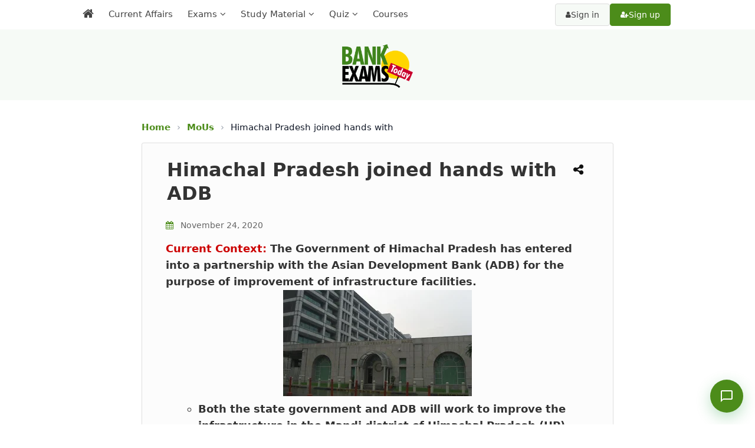

--- FILE ---
content_type: text/html; charset=UTF-8
request_url: https://currentaffairs.bankexamstoday.com/2020/11/himachal-pradesh-joined-hands-with-adb.html
body_size: 39953
content:
<!DOCTYPE html>
<html lang='en' xml:lang='en' xmlns='http://www.w3.org/1999/xhtml' xmlns:b='http://www.google.com/2005/gml/b' xmlns:data='http://www.google.com/2005/gml/data' xmlns:expr='http://www.google.com/2005/gml/expr'>
<head>
<link href='https://www.blogger.com/static/v1/widgets/2944754296-widget_css_bundle.css' rel='stylesheet' type='text/css'/>
<meta content='1940D445AA867ACB4EB62B88E2E23001' name='msvalidate.01'/>
<meta content='#4C8C1A' name='theme-color'/>
<meta content='text/html; charset=UTF-8' http-equiv='Content-Type'/>
<meta content='blogger' name='generator'/>
<link href='https://currentaffairs.bankexamstoday.com/favicon.ico' rel='icon' type='image/x-icon'/>
<link href='https://currentaffairs.bankexamstoday.com/2020/11/himachal-pradesh-joined-hands-with-adb.html' rel='canonical'/>
<link rel="alternate" type="application/atom+xml" title="Current Affairs - BankExamsToday - Atom" href="https://currentaffairs.bankexamstoday.com/feeds/posts/default" />
<link rel="alternate" type="application/rss+xml" title="Current Affairs - BankExamsToday - RSS" href="https://currentaffairs.bankexamstoday.com/feeds/posts/default?alt=rss" />
<link rel="service.post" type="application/atom+xml" title="Current Affairs - BankExamsToday - Atom" href="https://www.blogger.com/feeds/2893712008493288119/posts/default" />

<link rel="alternate" type="application/atom+xml" title="Current Affairs - BankExamsToday - Atom" href="https://currentaffairs.bankexamstoday.com/feeds/7268541162958177308/comments/default" />
<!--Can't find substitution for tag [blog.ieCssRetrofitLinks]-->
<link href='https://blogger.googleusercontent.com/img/b/R29vZ2xl/AVvXsEjE_On2mnOqIcwrMdeErHL-wUkVq4DQCs_kFkO8gKUub5cTZwWJuEHCYtcPxO5YWEgHE46WTwexZ8_E8OTEj0kxJFrYKLZKJAqw24qTYDgqMBLWsIp1zm7VEAZ8pVCCABhp9R3SfnxxRJPp/w320-h180/Asian+Development+Bank+headquarters.jpeg' rel='image_src'/>
<meta content='Himachal Pradesh joined hands with ADB. Current Context: The Government of Himachal Pradesh has entered into a partnership with the Asian Development ' name='description'/>
<meta content='https://currentaffairs.bankexamstoday.com/2020/11/himachal-pradesh-joined-hands-with-adb.html' property='og:url'/>
<meta content='Himachal Pradesh joined hands with ADB' property='og:title'/>
<meta content='Himachal Pradesh joined hands with ADB. Current Context: The Government of Himachal Pradesh has entered into a partnership with the Asian Development ' property='og:description'/>
<meta content='https://blogger.googleusercontent.com/img/b/R29vZ2xl/AVvXsEjE_On2mnOqIcwrMdeErHL-wUkVq4DQCs_kFkO8gKUub5cTZwWJuEHCYtcPxO5YWEgHE46WTwexZ8_E8OTEj0kxJFrYKLZKJAqw24qTYDgqMBLWsIp1zm7VEAZ8pVCCABhp9R3SfnxxRJPp/w1200-h630-p-k-no-nu/Asian+Development+Bank+headquarters.jpeg' property='og:image'/>
<title>
Himachal Pradesh joined hands with ADB - BankExamsToday
          
</title>
<meta charset='UTF-8'/>
<meta content='width=device-width, initial-scale=1, maximum-scale=5' name='viewport'/>
<meta content='en' http-equiv='Content-Language'/>
<link as='style' href='https://cdnjs.cloudflare.com/ajax/libs/font-awesome/4.7.0/css/font-awesome.min.css' onload='this.rel=&#39;stylesheet&#39;' rel='preload'/>
<script src='https://cdn.jsdelivr.net/npm/jquery@4.0/dist/jquery.slim.min.js'></script>
<style id='page-skin-1' type='text/css'><!--
/*
//////////////////////////////////////////////////////////
//                                                      //
//  Template Style                                      //
//  Name         : BET                                  //
//  designer     : Custom Made                          //
//  URL          : Bankexamstoday.com                   //
//  Last Updated : 21/07/2020                           //
//                                                      //
//////////////////////////////////////////////////////////
*/
/*****************************************
reset.css
******************************************/
html, body, div, span, applet, object, iframe,
h1, h2, h3, h4, h5, h6, p, blockquote, pre,
a, abbr, acronym, address, big, cite, code,
del, dfn, em, font, img, ins, kbd, q, s, samp,
small, strike, strong, sub, sup, tt, var,
dl, dt, dd, ol, ul, li,
fieldset, form, label, legend,
table, caption, tbody, tfoot, thead, tr, th, td, figure {    margin: 0;    padding: 0;}
article,aside,details,figcaption,figure,
footer,header,hgroup,menu,nav,section {     display:block;}
table {    border-collapse: separate;    border-spacing: 0;}
caption, th, td {    text-align: left;    font-weight: normal;}
blockquote:before, blockquote:after,
q:before, q:after {    content: "";}
blockquote, q {    quotes: "" "";}
sup{    vertical-align: super;    font-size:smaller;}
a img{	border: none;}
img{max-width: 100%;}
ol, ul { margin: 0 0 0 35px; }
ol li { list-style-type: decimal;  padding:0 0 3px; margin: 0 0 0 35px;}
ul li { list-style-type: square;  padding: 0 0 3px; }
ul ul, ol ol { padding: 0; }
h1, h2, h3, h4, h5, h6 {    line-height: 1.25;  margin: 0 0 10px;  }
h1, h2 {  font-size: 22px;  }
h3 {  font-size: 22px;  }
h4 {  font-size: 20px;  }
h5 {  font-size: 18px;  }
h6 {  font-size: 16px;  }
* {
font-family: system-ui, -apple-system, BlinkMacSystemFont, 'Segoe UI', Roboto, 'Helvetica Neue', Arial, sans-serif, 'fontawesome';
}
body#layout #headerleft, body#layout #headerright {
float: right;
width: 44%;
}
body#layout #headerleft {
float: left;
}
body#layout #footer {
clear: both;
}
body#layout .main-wrapper {
display: none;
}
body#layout .footer-nav {
display: none;
}
.clr{
clear:both;}
.mobile .headerright {
display:none;
}
html, html a {
text-rendering: optimizeLegibility !important;
-webkit-font-smoothing: antialiased !important;
}
html .mobile-index-arrow {
font-size: 45pt;
-webkit-box-align: center;
height: 100%;
line-height: .3em;
position: absolute;
right: 0;
color: #2f6683;
}
html .main-wrapper .date-outer {
padding:0;
margin: 0;
}
.mobile-date-outer {
border-bottom: 1px solid #ddd;
margin-bottom: 15px;
}
html .mobile .main-wrapper {
width: 100%;
margin: 10px 0 0 !important;
padding: 0;
}
html .mobile .ct-wrapper {
max-width: 100%;
width:100%;
padding: 0;
}
html .mobile #blog-pager {
margin: 10px 0 0;
padding: 10px;
font-size: 100%;
clear: both;
text-align: center;
overflow: hidden;
background: transparent none no-repeat scroll top center;
}
.post-footer .post-icons, .post-meta.widget-fetching-label {
display:none;
}
html .mobile #blog-pager-older-link {
width: 30px;
margin-right: 5px;
}
.mobile-link-button {
background-color: #2f6683;
font-size: 12px;
-webkit-border-radius: 2px;
border-radius: 2px;
height: 20px;
padding: 3px 6px;
}
html .mobile #blog-pager-home-link {
width: 140px;
margin: 0 auto;
}
html .mobile h1.post-title {
background: none;
font-size: 22px;
}
html .mobile .blog-pager-older-link, html .mobile .home-link, html .mobile .blog-pager-newer-link {
background-color: transparent !important;
display: block !important;
height: 20px;
line-height: 20px;
padding: 0 !important;
width: 100%;
margin: 0;
}
.mobile-desktop-link {
margin-top: 15px;
margin-bottom: 0;
}
.mobile-desktop-link a {
color: #a13d3d;
}
.mobile-desktop-link a:hover {
color: #222;
}
.mobile-index-thumbnail {
float: left;
margin-right: 5px;
}
.mobile-index-title {
font: 120% system-ui, -apple-system, BlinkMacSystemFont, 'Segoe UI', Roboto, 'Helvetica Neue', Arial, sans-serif;
margin-top: .5em;
margin-bottom: .5em;
font-size: 18px;
}
html .mobile {
font-size: 22px;
font: normal normal 22px system-ui, -apple-system, BlinkMacSystemFont, 'Segoe UI', Roboto, 'Helvetica Neue', Arial, sans-serif;
}
html .mobile .post {
padding: 0;
}
.mobile-index-thumbnail img {
padding: 2px;
background: #ffffff;
border: 1px solid #eeeeee;
-moz-box-shadow: 1px 1px 5px rgba(0, 0, 0, .1);
-webkit-box-shadow: 1px 1px 5px rgba(0, 0, 0, .1);
box-shadow: 1px 1px 5px rgba(0, 0, 0, .1);
}
html .mobile #header {
width:100%;
max-width: 100%;
}
.mobile-index-contents {
margin-right: 25px;
min-height: 25px;
}
@media screen and (max-width: 1366px) {
html .mobile .mobile-ad-content {
display: none !important;
}
#header-inner {
margin: 0 auto;
width: 100%;
height: auto;
display: flex;
justify-content: center;
align-items: center;
padding-top: 5px
}
img#Header2_headerimg {
width: 135px;
aspect-ratio: 205 / 126;
height: auto;
margin: 10px 0;
}
}
/*****************************************
Global Links CSS
******************************************/
::-moz-selection { background: #3e3e3e; color: #fff; text-shadow: none; }
::selection { background: #3e3e3e; color:#fff; text-shadow: none; }
a {  color: blue;  text-decoration: none;  transition: color .15s linear;  -webkit-transition: color .15s linear;  -moz-transition: color .15s linear;   }
a:hover {  color: #333;  text-decoration:none;}
body{  background: #fff;
color: #3e3e3e;  font-family: system-ui, -apple-system, BlinkMacSystemFont, 'Segoe UI', Roboto, 'Helvetica Neue', Arial, sans-serif;  font-size: 1.05em;  line-height: 1.61;  }
.clr { clear:both; float:none; }
.post-body a {      color: blue;
text-decoration: none;
transition: color .15s linear;
-webkit-transition: color .15s linear;
-moz-transition: color .15s linear;  }
a.read-more-button {
color: white;
}
/*****************************************
Default line height setiing for App
******************************************/
/* Paragraphs */
p {
line-height: 1.61;
margin-bottom: 10px;
}
/* Unordered and Ordered Lists */
ul, ol {
line-height: 1.61;
margin-bottom: 10px;
padding-left: 20px; /* Indentation for better readability */
}
/* List Items */
li {
margin-bottom: 5px;
}
/* Headings */
h1, h2, h3, h4, h5, h6 {
line-height: 1.4;
margin-bottom: 10px;
}
/*****************************************
Wrappers
******************************************/
.blogouter-wrapper { overflow: hidden;  position: relative;  width: 100%;  }
#page-header {
background: #F4F6F8;
}
.item #page-header, .static_page #page-header {
background:none;
}
.ct-wrapper { padding: 0 20px; position:relative; max-width: 1024px; margin: 0 auto;  }
.outer-wrapper{  position: relative; margin: 20px 0;}
.main-wrapper { max-width:800px;width:100%; margin: auto;}
#content { float: left;  position: relative;  width: 100%; }
/*****************************************
Header CSS
******************************************/
/* ######## Header Css ######################### */
#header-wrapper {
background:#F6FAF6;
height: 148px;
padding-top: 10px;
}
#header-wrappers {
color: #fff;
margin: 0 auto;
}
#header-inner {
background-position: left;
background-repeat: no;
}
.headerleft img {
margin: 8px 0 14px;
max-width:100%;
}
.headerleft h1,
.headerleft h1 a,
.headerleft h1 a:hover,
.headerleft h1 a:visited {
color: #fff;
font-size: 55px;
font-weight: bold;
line-height: 68px;
margin: 0;
padding: 0 0 5px;
text-decoration: none;
text-transform: uppercase;
}
.headerleft h3 {
font-weight: 400;
margin: 0;
padding: 0;
}
.headerleft .description {
color: #000000;
font: normal 14px system-ui, -apple-system, BlinkMacSystemFont, 'Segoe UI', Roboto, 'Helvetica Neue', Arial, sans-serif;
margin: 0;
padding: 10px 0;
text-transform: uppercase;
text-align: left;
}
.headerleft {
float: left;
margin: 0;
padding: 0;
width: 350px;
}
.headerright {
float: right;
margin: 0;
padding: 8px 0 0;
width: 670px;
}
ul#nav1 {
list-style: none;
margin: 0;
padding: 0;
}
.side-menu-toggle{
float:left;
display:none;
line-height:46px;
height:46px;
color:#444;
font-size:17px;
font-weight:400;
text-align:center;
cursor:pointer;
z-index:4;
padding: 0 10px;
box-sizing: border-box;
}
.side-menu-toggle {
background:#ffffff;
}
.side-menu-toggle:before{
font-family:FontAwesome;
content:"\f0c9";
margin-right:0;
}
.nav-active:before{
content:"\f0d8"
}
.side-active .side-menu-toggle:before {
content:"\f00d";
}
.mobile-menu{
display:none;
position: fixed;
width: 100%;
height: 100%;
top: 0;
left: 0;
bottom: 0;
max-width:300px;
background-color:#ffffff;
box-sizing:border-box;
padding:20px;
visibility:hidden;
opacity:0;
overflow: auto;
z-index: 1010;
-webkit-transform: translateX(-100%);
transform: translateX(-100%);
visibility: hidden;
box-shadow: 3px 0 7px rgba(0,0,0,0.1);
transition: all .25s ease;
}
.mobile-search {
display: none;
}
.mobile-menu {
display:none;
}
.mobile-side-menu {
display: none;
position: fixed;
width: 300px;
height: 100%;
top: 0;
left: 0;
bottom: 0;
background-color:#f1f1f1;
overflow: auto;
z-index: 1010;
left: 0;
-webkit-transform: translateX(-100%);
transform: translateX(-100%);
visibility: hidden;
box-shadow: 3px 0 7px rgba(0,0,0,0.1);
transition: all .25s ease;
}
.mobile-side-menu ul {
margin: 0;
padding: 0;
}
.mobile-side-menu li {
list-style: none;
padding: 0;
border-bottom: none!important;
}
.mobile-side-menu a {
text-decoration: none;
transition: all .25s ease;
}
.mobile-side-menu .title {
padding: 5px 15px;
margin: 0;
font-family: system-ui, -apple-system, BlinkMacSystemFont, 'Segoe UI', Roboto, 'Helvetica Neue', Arial, sans-serif;;
font-size: 18px;
font-weight: 400;
}
.mobile-side-menu ul li:last-child .title {
}
.mobile-side-menu ul li:last-child a {
border-bottom: 0;
}
.main-menu-overlay {
visibility: hidden;
opacity: 0;
position: fixed;
top: 0;
left: 0;
right: 0;
bottom: 0;
margin: 0;
background-color: rgba(23,28,36,0.6);
-webkit-backdrop-filter: saturate(100%) blur(3px);
-ms-backdrop-filter: saturate(100%) blur(3px);
-o-backdrop-filter: saturate(100%) blur(3px);
backdrop-filter: saturate(100%) blur(3px);
transition: all .25s ease;
}
.menu-overlay {
visibility: hidden;
opacity: 0;
position: fixed;
top: 0;
left: 0;
right: 0;
bottom: 0;
margin: 0;
z-index: 1;
background-color: rgba(23,28,36,0.6);
-webkit-backdrop-filter: saturate(100%) blur(3px);
-ms-backdrop-filter: saturate(100%) blur(3px);
-o-backdrop-filter: saturate(100%) blur(3px);
backdrop-filter: saturate(100%) blur(3px);
transition: all .25s ease;
}
.hide-bet-preview-mobile-menu {
display: block;
width: 100%;
background: #444444;
text-align: center;
color: #fff;
text-transform: uppercase;
padding: 5px;
box-sizing: border-box;
cursor:pointer;
}
.hide-bet-preview-mobile-menu:hover {
background: #4C8C1A;
}
.hide-bet-preview-mobile-menu:after {
font-family: FontAwesome;
content: "\f00d";
margin-left: 5px;
}
.hide-bet-main-mobile-menu {
display: block;
width: 10%;
color: #4C8C1A;
text-transform: uppercase;
padding: 2px;
box-sizing: border-box;
cursor: pointer;
font-weight: normal;
font-size: 24px;
float: right;
text-align: right;
}
.hide-bet-main-mobile-menu:after {
font-family: FontAwesome;
content: "\f00d";
margin-left: 5px;
}
.social-overlay {
visibility: hidden;
opacity: 0;
position: fixed;
top: 0;
left: 0;
right: 0;
bottom: 0;
z-index: 1;
margin: 0;
transition: all .25s ease;
}
.nav-active .mobile-menu, .side-active .mobile-side-menu{
visibility:visible;
opacity:1;
z-index:1515;
transform:scaleY(1)
}
.mobile-menu > ul{
margin:0
}
.mobile-menu .m-sub{
display:none;
padding:0
}
.mobile-menu ul li{
position:relative;
display:block;
overflow:hidden;
float:left;
width:100%;
font-size:14px;
font-weight:normal;
text-transform:uppercase;
line-height:38px;
margin:0;
padding:0;
border-bottom:1px solid rgba(255,255,255,0.15)
}
.mobile-menu > ul li ul{
overflow:hidden;
margin-left:15px
}
.mobile-menu > ul > li:last-child{
border-bottom:0
}
.mobile-menu ul li a{
color:#444;
padding:0;
display:block;
transition:all .17s ease
}
.mobile-menu ul li.has-sub .submenu-toggle{
position:absolute;
top:0;
right:0;
color:#444;
cursor:pointer
}
.mobile-menu ul li.has-sub .submenu-toggle:after{
content:'\f105';
font-family:FontAwesome;
font-weight:400;
float:right;
width:34px;
font-size:16px;
text-align:center;
transition:all .17s ease
}
.mobile-menu ul li.has-sub.show > .submenu-toggle:after{
transform:rotate(90deg)
}
.mobile-menu > ul > li > ul > li{
border-color:rgba(255,255,255,0.05)
}
.mobile-menu > ul > li > ul > li a{
font-size:14px;
text-transform:initial;
font-weight:400
}
.mobile-menu > ul > li > ul > li > a{
color:#444;
opacity:.7;
padding:0 0 0 15px
}
.mobile-menu > ul > li > ul > li > ul > li{
border-color:rgba(255,255,255,0.02)
}
.mobile-menu > ul > li > ul > li > ul > li > a{
color:#444;
opacity:.7;
padding:0 0 0 10px
}
#menu ul > li.li-home-desk a span.desk-home-text {
display: none;
}
.tm-menu {
background: #ffffff;
position:relative;
}
.trigger-menu {
position: absolute;
bottom: 0;
}
.tm-menu {
transition: 0.5s ease all;
}
.tm-menu.scrolled-header {
position: fixed;
top: 0;
left: 0;
right: 0;
width: 100%;
height: 50px;
z-index: 2;
font-size: 14px;
margin: 0;
-webkit-animation: slide-down 0.2s;
-moz-animation: slide-down 0.2s;
animation: slide-down 0.2s;
}
@-webkit-keyframes slide-down { 0% { opacity:0; transform:translateY(-100%);}100% { opacity:0.9; transform:translateY(0);}}
@-moz-keyframes slide-down { 0% { opacity:0; transform:translateY(-100%);}100% { opacity:0.9; transform:translateY(0);}}
@keyframes slide-down { 0% { opacity:0; transform:translateY(-100%);}100% { opacity:0.9; transform:translateY(0);}}
.side-active .tm-menu.scrolled-header, .nav-active .tm-menu.scrolled-header {
position: static;
}
#menu {
position: relative;
z-index: 15;
margin:0 auto;
height:50px;
}
.menu-wrap {
margin:0 auto;
position: relative;
}
.tm-menu span.li-home-icon {
float: left;
display: none;
padding: 0;
height: 46px;
width: 46px;
text-align: center;
}
.tm-menu span.li-home-icon a {
color: #444;
font-size: 20px;
line-height: 46px;
max-height: 46px;
padding: 0;
}
a.menu-signup {
font-size: 14px;
text-align: center;
vertical-align: middle;
line-height: 33px;
color: #ffffff;
padding: 2px;
}
.menu-signup {
width: 111px;
height: 33px;
background-color: #4C8C1A;
border-radius: 4px;
position: absolute;
right: 15px;
top: 4px;
cursor: pointer;
border: 0;
box-shadow: none;
}
a.menu-signup:hover {
color: white;
background-color: #40841d;
}
#menu ul > li {
position: relative;
vertical-align: middle;
display: inline-block;
padding: 0;
margin: 0;
float: left;
border-right: 1px solid rgba(255,255,255,0.1);
}
#menu ul > li:hover > a {
background:#ffffff;
}
#menu ul > li > a {
color: #444;
font-size: 15px;
font-weight:normal;
display: inline-block;
text-decoration: none;
margin: 0;
padding: 12px;
}
#menu ul > li.has-sub > a:after {
content: '\f107';
font-family: FontAwesome;
float: right;
margin-left: 5px;
}
#menu ul > li.has-sub > ul > li.has-sub > a:after {
content: '\f105';
}
#menu ul > li.has-sub > ul > li > ul > li > a:after {
display:none;
}
#menu ul > li.li-home-desk a {
background-color: rgba(255,255,255,0.1);
padding: 7px 12px;
font-size: 20px;
}
#menu ul > li.parent > a:after {
content: '\f107';
font-family: FontAwesome;
float: right;
margin-left: 5px;
}
#menu ul > li > ul > li:first-child > a {
padding-left: 12px
}
#menu ul > li > ul {
position: absolute;
background: #ffffff;
top: 100%;
left: 0;
min-width: 220px;
padding: 0;
margin:0;
z-index: 99;
margin-top: 0;
visibility: hidden;
opacity: 0;
-webkit-transform: translateY(10px);
-moz-transform: translateY(10px);
transform: translateY(10px);
box-shadow: 0 2px 4px 2px rgb(0 0 0 / 10%);
}
#menu ul > li > ul > li > ul {
position: absolute;
top: 0;
left: 200px;
width: 200px;
background: #f5f6ff;
z-index: 99;
margin-top: 0;
margin-left: 0;
padding: 0;
border-left: 1px solid #6d6d6d;
visibility: hidden;
opacity: 0;
-webkit-transform: translateY(10px);
-moz-transform: translateY(10px);
transform: translateY(10px)
}
#menu ul > li > ul > li {
display: block;
float: none;
text-align: left;
position: relative;
height: 0;
transition: all .17s ease;
-webkit-transition: all .17s ease;
-moz-transition: all .17s ease;
-o-transition: all .17s ease;
}
#menu li:hover ul li {
height: 35px;
}
#menu ul > li > ul > li:last-child {
border: 0;
}
#menu ul > li > ul > li.parent > a:after {
content: '\f105';
float: right;
}
#menu ul > li:hover {
}
#menu ul > li > ul > li a {
font-size: 14px;
display: block;
color: #444;
line-height: 35px;
text-decoration: none;
margin: 0;
padding: 0 12px;
border-right: 0;
border: 0;
}
#menu ul > li:hover > ul,
#menu ul > li > ul > li:hover > ul {
opacity: 1;
visibility: visible;
-webkit-transform: translateY(0);
-moz-transform: translateY(0);
transform: translateY(0)
}
#menu ul > li > ul > li.parent > a:after {
content: '>';
float: right
}
#menu ul ul {
}
#blink {
background: #4C8C1A;
animation-duration: 1s;
animation-name: blink;
animation-iteration-count: infinite;
animation-direction: alternate;
animation-timing-function: ease-in-out;
}
@keyframes blink {
from {
background:#4C8C1A;
}
to {
background:#c8012a;
}
}
/* Improved Auth Buttons - Desktop */
.auth-buttons {
position: absolute;
right: 15px;
top: 50%;
transform: translateY(-50%);
display: flex;
gap: 10px;
padding: 0;
margin: 0;
}
.btn-auth {
padding: 10px 17px;
border-radius: 4px;
font-size: 14px;
font-weight: 500;
text-decoration: none;
display: flex;
align-items: center;
gap: 5px;
transition: all 0.2s ease;
white-space: nowrap;
line-height: 1.2;
}
.btn-signin {
background: #f6faf6;
color: #444;
border: 1px solid #ddd;
}
.btn-signin:hover {
background: #f5f5f5;
border-color: #ccc;
color: #333;
}
.btn-signup {
background: #4C8C1A;
color: white;
border: 1px solid #4C8C1A;
}
.btn-signup:hover {
background: #178530;
border-color: #178530;
color: white;
transform: translateY(-1px);
box-shadow: 0 2px 8px rgba(29, 157, 59, 0.2);
}
.btn-auth i {
font-size: 12px;
}
/* Hide auth buttons from main menu on tablet/mobile */
@media screen and (max-width: 1024px) {
#menu .auth-buttons {
display: none;
}
}
/* Mobile Menu Auth Buttons (cloned version) */
.mobile-menu .auth-buttons {
position: static !important;
transform: none !important;
display: flex;
flex-direction: column;
gap: 12px;
padding: 20px;
margin: 20px 0 0 0;
background: rgba(255, 255, 255, 0.1);
border-top: 1px solid rgba(255, 255, 255, 0.1);
border-bottom: 1px solid rgba(255, 255, 255, 0.1);
width: 100%;
box-sizing: border-box;
}
.mobile-menu .btn-auth {
width: 180px;
justify-content: center;
padding: 12px 20px;
font-size: 15px;
background: #444;
color: white;
border: none;
border-radius: 6px;
}
.mobile-menu .btn-signin {
background: #555;
color: white;
}
.mobile-menu .btn-signup {
background: #4C8C1A;
color: white;
}
.mobile-menu .btn-auth:hover {
opacity: 0.9;
transform: none;
}
/* Ensure buttons don't interfere with menu dropdowns */
#menu ul > li:hover > ul,
#menu ul > li > ul > li:hover > ul {
z-index: 100;
}
.auth-buttons {
z-index: 1;
}
/* Active state for keyboard navigation */
.btn-auth:focus {
outline: 2px solid #4C8C1A;
outline-offset: 2px;
}
/* Ensure mobile menu auth buttons are visible only when mobile menu is active */
.nav-active .mobile-menu .auth-buttons {
display: flex;
}
/* Mobile Menu - Ensure submenus are hidden by default */
.mobile-menu .m-sub {
display: none !important;
}
.mobile-menu .has-sub.show > .m-sub {
display: block !important;
}
/* Style the toggle arrow */
.mobile-menu .submenu-toggle {
position: absolute;
top: 0;
right: 0;
width: 40px;
height: 40px;
cursor: pointer;
z-index: 2;
}
.mobile-menu .submenu-toggle:after {
content: '\f107';
font-family: 'FontAwesome';
position: absolute;
top: 50%;
left: 50%;
transform: translate(-50%, -50%);
transition: transform 0.3s ease;
}
.mobile-menu .has-sub.show > .submenu-toggle:after {
transform: translate(-50%, -50%) rotate(180deg);
}
/*****************************************
Blog Post CSS
******************************************/
.post {     display: inline-block;
width: 100%;
border: 1px solid rgba(0, 0, 0, 0.1);
box-shadow: 0px 0px 3px -1px rgba(0, 0, 0, 0.1);
background: #fcfcfc;
margin-bottom: 15px;
padding: 0 40px;
box-sizing: border-box;
border-radius: 4px;
}
.index .post, .archive .post {
padding:10px;
box-sizing: border-box;
}
@media screen and (max-width: 767px){
.post {
padding: 0 10px;
}
}
/* Remove thumbnail-related styles */
.post-home-image {
display: none !important;
}
/* Adjust post title margin when thumbnails are removed */
.post-title-sec {
margin-top: 10px;
}
/* Style for post date on homepage */
.post-header .meta_date {
display: block;
color: #6e6e6e;
font-size: 14px;
font-style: italic;
margin: 5px 0 15px;
padding-left: 2px;
}
/* Adjust post layout for index/archive pages */
.index .post, .archive .post {
padding: 15px 20px;
}
/* Remove the post snippet display on homepage if you want cleaner look */
.index .post-body p.post-snippet {
margin-top: 10px;
font-size: 16px;
line-height: 1.6;
color: #555;
}
.post-header .meta_date .updated {
color: #4C8C1A;
font-weight: 500;
font-style: normal;
}
.post-title-sec {
position:relative;
}
h1.post-title  {
float:left;
clear: both;
font-size: 32px;
line-height: 40px;
text-align: left;
text-decoration: none;     padding: 15px 5px 5px 2px;
box-sizing: border-box;max-width: calc(100% - 40px); }
h2.post-title {  color: #555555;  font-size: 26px;  padding: 15px 2px 5px 2px ;   line-height: 1.3em;  text-align: left; font-weight: 500;letter-spacing: 0.3px;}
h1.post-title, h1.post-title a:link, h1.post-title a:visited { color: #333;}
h2.post-title, h2.post-title a:link, h2.post-title a:visited {  color: #555555;  text-decoration:none;  }
h1.post-title a:hover, h2.post-title a:hover {  color: #333;  text-decoration:none;  }
.post-body {    font-size: 18px;
line-height: 1.61;
color: #333; margin-bottom: 20px!important;
}
.static_page .post-body {
clear: both;
}
.post-body p.post-snippet {
font-size: 16px;
line-height: 1.8em;
}
.post-meta, .post-header {  margin-bottom: 10px;  width: 100%;  color: #6e6e6e;   font-size: 14px; font-style: italic;  text-transform: initial; text-align: left;  }
.post-meta a, .post-header a {  color: #3d3d3d; font-size: 16px; font-weight: bold; }
.post-meta a:hover, .post-header a:hover {  color: #3E3E3E;  }
.post-meta {  padding: 10px 0 0;  }
.post-body h3, .social{ position: relative;
padding: 10px;
background-color: #d6d6d6;
box-sizing: border-box;
font-size: 20px;
font-weight: 700;
letter-spacing: 0.5px;}
.post-body h3::after {
position: absolute;
top: 0;
right: 0;
content: '';
width: 0;
border-width: 0 16px 16px 0;
border-style: solid;
border-color: #fff #fff #ddd #ddd;
box-shadow: -1px 1px 2px rgba(0, 0, 0, .1);
}
/* ==============================
Breadcrumbs
============================== */
.breadcrumb {
font-size: 15px;
line-height: 1.5;
margin: 15px 0 15px;
color: #6b7280; /* muted gray */
}
.breadcrumb a {
color: #4C8C1A; /* link blue */
text-decoration: none;
font-weight: 600;
}
.breadcrumb a:hover {
text-decoration: underline;
}
.breadcrumb .sep {
margin: 0 6px;
color: #9ca3af;
}
.breadcrumb .current {
color: #111827;
font-weight: 500;
white-space: nowrap;
overflow: hidden;
text-overflow: ellipsis;
max-width: 100%;
}
/* Mobile optimization */
@media (max-width: 600px) {
.breadcrumb {
font-size: 15px;
margin: 15px 10px;
}
}
/******************************************
Misc
******************************************/
/***** Page Nav CSS *****/
.item #blog-pager {
display:none;
}
#blog-pager {  margin: 0 0 2em 0;  overflow: visible;  text-align: center;  font-weight: bold;  font-size: 14px;  padding:0;  }
.showpageOf {  display:none;  }
.showpagePoint {  background: #bf0808;  color: #F2F2F2;  margin: 0 10px 0 0;  padding: 10px 20px;  text-decoration: none;  border-radius: 5px;  -moz-border-radius: 5px;  -o-border-radius: 5px;  -webkit-border-radius: 5px;  }
.showpage a, .showpageNum a {  background: #3E3E3E;  color: #fdfdfd;  margin: 0 10px 0 0;  padding: 10px 20px;  text-decoration: none;  border-radius: 5px;  -moz-border-radius: 5px;  -o-border-radius: 5px;  -webkit-border-radius: 5px;  	-moz-transition: all 0.2s ease-in-out;  -webkit-transition: all 0.2s ease-in-out;  -webkit-border-radius: 5px;  transition: all 0.2s ease-in-out;  }
.showpage a:hover, .showpageNum a:hover {  background: #bf0808;  color: #f2f2f2;  text-decoration: none;  }
.home-link, #blog-pager-newer-link a, #blog-pager-older-link a {  background: #3e3e3e;  color: #f2f2f2;  display: inline-block;  padding: 10px 20px;  }
.home-link {  margin: 0 10px;  }
.home-link:hover, #blog-pager-newer-link a:hover, #blog-pager-older-link a:hover {   background: #3E3E3E;  color: #F2F2F2;  text-decoration: none;  }
/*****************************************
Remove Comment Links
******************************************/
.comment-content a {
display: none; }
/*****************************************
custom widget CSS
******************************************/
/***** Page Header CSS *****/
.page-header .inner {  background-color: #F5F5F5;  border-bottom: 1px solid #E4E4E4;  border-top: 1px solid #E4E4E4;  clear: both;  margin: 0 auto;  overflow: hidden;  padding: 30px 0;  }
.page-header p {  font-size: 48px;  text-transform: capitalize;  font-weight: 700;  display: inline-block;  }
.page-header .button {  float: right;  font-size: 24px !important;  }
/***** Form CSS *****/
input, textarea, select {  padding: 4px 20px;  }
textarea {  min-height: 200px;  padding: 10px;  resize: both;  width: 100%;  }
select, option {  cursor: pointer;  padding: 5px 7px;  }
form {  max-width: 100%;  }
form input, form textarea {  -moz-box-sizing: border-box;  -webkit-box-sizing: border-box;  }
form input[type="text"] {   width: 260px; height: 35px; font: 16px system-ui, -apple-system, BlinkMacSystemFont, 'Segoe UI', Roboto, 'Helvetica Neue', Arial, sans-serif; border: 1px solid #ccc;  -moz-box-shadow: 0 1px 1px #ddd inset, 0 1px 0 #fff;  -webkit-box-shadow: 0 1px 1px #ddd inset, 0 1px 0 #fff;  box-shadow: 0 1px 1px #ddd inset, 0 1px 0 #fff;  }
form input[type="text"]:focus {  outline: 0;  border-color: #aaa;  -moz-box-shadow: 0 1px 1px #bbb inset;  -webkit-box-shadow: 0 1px 1px #bbb inset;  box-shadow: 0 1px 1px #bbb inset;  }
form input[type="text"]::-webkit-input-placeholder, form input[type="text"]:-moz-placeholder, form input[type="text"]:-ms-input-placeholder {  color: #999;  font-weight: normal;  }
form input[type="submit"] {  width: auto;  }
/***** Button CSS *****/
input[type="submit"]:not(.toggle-button, .tablink, .contact-floating-btn, .hellobar-close, .close-btn, .testimonial-nav-btn),
button:not(.toggle-button, .tablink, .contact-floating-btn, .hellobar-close, .close-btn, .testimonial-nav-btn),
.button:not(.toggle-button, .tablink, .contact-floating-btn, .hellobar-close, .close-btn, .testimonial-nav-btn) {
-moz-border-radius: 4px;
display: inline-block;
width: auto;
cursor: pointer;
box-shadow: 1px 1px 1px;
-webkit-box-shadow: 1px 1px 1px #999;
background: #4C8C1A;
border-radius: 3px;
border: 1px solid #999;
text-decoration: none!important;
color: white;
}
input[type="submit"]:hover:not(.toggle-button, .tablink, .contact-floating-btn, .hellobar-close, .close-btn),
button:hover:not(.toggle-button, .tablink, .contact-floating-btn, .hellobar-close, .close-btn) {
background-color: #12822c;
color: #fff;
text-decoration: none;
}
input.small[type="submit"],
button.small,
.button.small {
font-size: 16px!important;
color: #fff;
line-height: normal;
padding: 5px 10px;
}
input.medium[type="submit"],
button.medium,
.button.medium {
font-size: 16px;
line-height: normal;
padding: 10px 20px;
color: #fff;
}
input.large[type="submit"],
button.large,
.button.large {
font-size: 18px;
line-height: normal;
padding: 14px 24px;
color: #fff;
}
.button.large:after {
font-family: 'FontAwesome';
content: '\f019';
padding-left: 5px;
position: relative;
font-size: 90%;
}
.button.medium:after {
font-family: 'FontAwesome';
content: '\f08e';
padding-left: 5px;
position: relative;
font-size: 90%;
}
/* Your existing icon styles remain the same */
.pdf:after {
content: "\f1c1";
color: red;
font-family: FontAwesome;
font-style: normal;
font-weight: normal;
display: inline-block;
vertical-align: super;
margin-left: 5px;
font-size: 0.9em;
}
.link:after {
content: "\f08e";
color: blue;
font-family: FontAwesome;
font-style: normal;
font-weight: normal;
display: inline-block;
vertical-align: super;
margin-left: 5px;
font-size: 0.9em;
}
.video:after {
content: "\f16a";
color: #FF0000;
font-family: FontAwesome;
font-style: normal;
font-weight: normal;
display: inline-block;
vertical-align: baseline;
margin-left: 5px;
}
/***** Table CSS *****/
.entry-content table, .entry-content table.table {  border: 1px solid #E4E5E5;  border-collapse: collapse;  border-spacing: 0;  margin: 0 0 20px;  width: 100%;  }
.entry-content table th, .entry-content table.table th {      background: #F6FAF6;
border: 1px solid #b5b5b5;
color: #444;
font-weight: bold;
padding: 5px 8px;
text-align: left;  }
.entry-content table td, .entry-content table.table td {  border: 1px solid #b5b5b5;  color: #333;  padding: 5px 8px;  text-align: left;  }
.entry-content table.table td {  background: #F0F0F0;  border-bottom: 1px solid #e4e5e5;  }
.entry-content table.table td.even {  background: #FBFBFB;  }
.entry-content table tr:nth-child(odd) { background-color: #f7f7f7;}
/* ===== MOBILE TABLE FIX - Handles Long Text ===== */
@media screen and (max-width: 767px) {
/* Make table scrollable */
.post-body table,
.entry-content table,
.entry-content table.table {
display: block;
overflow-x: auto;
-webkit-overflow-scrolling: touch;
width: 100%;
margin: 15px 0;
border: 1px solid #ddd;
}
/* Allow text to wrap in cells */
.post-body table th,
.post-body table td,
.entry-content table th,
.entry-content table td {
padding: 10px 8px;
min-width: 80px; /* Smaller minimum width */
max-width: 200px; /* Maximum width to prevent extreme expansion */
white-space: normal; /* Allow text to wrap */
word-wrap: break-word; /* Break long words */
word-break: break-word; /* Break very long words */
font-size: 14px;
line-height: 1.4;
}
/* Specifically target data cells for better text handling */
.post-body table td,
.entry-content table td {
min-width: 120px;
max-width: 250px;
}
/* Make header cells sticky for context while scrolling */
.post-body table th,
.entry-content table th {
background: #4C8C1A;
color: white;
position: sticky;
left: 0;
white-space: nowrap; /* Keep headers on one line */
}
}
/* For very small screens */
@media screen and (max-width: 480px) {
.post-body table td,
.entry-content table td {
min-width: 100px;
max-width: 180px;
font-size: 13px;
padding: 8px 6px;
}
.post-body table th,
.entry-content table th {
font-size: 13px;
padding: 8px 6px;
}
}
/***** Profile Widget CSS *****/
.Profile img { border:1px solid #cecece; background:#fff; float:left; margin:5px 10px 5px 0; padding:5px;  -webkit-border-radius: 50px;	-moz-border-radius: 50px;	border-radius: 50px; }
.profile-data { color:#999999; font:bold 20px/1.6em system-ui, -apple-system, BlinkMacSystemFont, 'Segoe UI', Roboto, 'Helvetica Neue', Arial, sans-serif; font-variant:small-caps; margin:0; text-transform:capitalize;}
.profile-datablock { margin:0.5em 0;}
.profile-textblock { line-height:1.6em; margin:0.5em 0;}
a.profile-link { clear:both; display:block; font:80% system-ui, -apple-system, BlinkMacSystemFont, 'Segoe UI', Roboto, 'Helvetica Neue', Arial, sans-serif; padding:10px 0; text-align:center; text-transform:capitalize;}
/*****************************************
Footer CSS
******************************************/
#footer {  background: #F4F6F8;  margin: 10px 0 0;  padding: 25px 0 20px;  width: 100%;  font-size: 13px;    }
.footer-bottom {  bottom: 0;  padding: 0;  z-index: 100; text-align: center; }
.footer-bottom a {  color: #black;  }
.footer-bottom a:hover {  text-decoration: none;  color: #000;  }
.footer-bottom p {   color: #ffffff;   padding: 9px 0;  }
.footer-bottom .attribution{  margin: 0 0 5px;     color: black; font-weight: 400;  }
/***** Footer Nav CSS *****/
.footer-nav {  position: relative;  width: 100%;  z-index: 0; margin: 3em 0 2em 0; text-align: center;}
.footer-nav ul {  width: 100%;  padding: 0;  margin: 0 0 20px;  }
.footer-nav li {  list-style-type: none;  display: inline-block;  padding: 0;  margin: 0 30px;  }
.footer-nav li a {  color: #000000;  font-weight: bold;  text-transform: uppercase;  letter-spacing: 2px;  }
.footer-nav ul li a:hover, .footer-nav ul li a:active {  text-decoration: none;  color: #999;  }
.row-footer {
display: flex;
width: 500px;
margin: auto;
color: #000;
justify-content: space-between;
align-items: center;
}
.row-footer.badges {
width: 350px;
display: flex;
justify-content: space-evenly;
}
.row-footer i {
background-color: #000000;
color: #ffffff;
font-size: 25px;
width: 38px;
height: 38px;
border-radius: 50%;
text-align: center;
line-height: 38px;
margin: 10px 15px;
vertical-align: middle;
}
.row-footer p {
display: inline-block;
font-weight: 400;
vertical-align: middle;
margin: 0;
}
.row-footer p span {
display: block;
font-weight: normal;
line-height: 2;
}
@media only screen and (max-width: 600px) {
.row-footer {
flex-direction: row;
flex-wrap: wrap;
width: 250px;
}
}
/*****************************************
Comments CSS
******************************************/
.post-comments, #comments {
display: block !important;
visibility: visible !important;
}
.comments .avatar-image-container, .comments .avatar-image-container img {
width: 48px;
max-width: 40px;
height: 40px;
max-height: 48px;
background: #FFF;
float: left;
border-radius: 50%;
-moz-border-radius: 50%;
margin: 0 10px 0 0;
}
#comments .avatar-image-container img {
border: 1px solid #8f8f8f;
}
.comments .comment-thread.inline-thread .avatar-image-container, .comments .comment-thread.inline-thread .avatar-image-container img {
width: 36px;
max-width: 36px;
height: 36px;
max-height: 36px;
margin-left: 5px;
}
#comments {
border-bottom: 2px solid #535353;
background: #fff;
padding:15px;
box-sizing: border-box;
border-radius: 4px;
box-shadow: 0 2px 10px rgba(0,0,0,.1);
border-top: 2px solid #535353;
}
.comments .comment-block,.comments .comments-content .comment-replies,.comments .comment-replybox-single {
margin-left:60px;
width:90%;
}
.comments .comment-block,.comments .comment-thread.inline-thread .comment {
border:1px solid #8f8f8f;
background:#fff;
background-color:#fff;
padding:10px;
padding-right:0px;
padding-left: 0px;
}
.comment-header {
border-bottom: 1px solid #ddd;
padding-bottom: 10px;
}
.thread-chrome.thread-expanded .comment-header {
width: 412px;
margin-left: 15px;
}
.comments .comments-content .comment {
width:100%;
line-height:1em;
font-size:13px;
margin:15px 0 0;
padding:0;
}
.comments .comments-content .comment-content {
text-align: justify;
line-height: 22px;
overflow: hidden;
font-size: 16px;
}
.thread-chrome.thread-expanded .comment-content {
width: 95%;
line-height: 22px;
overflow:hidden
}
.comments .comment-thread.inline-thread .comment-actions {
display: none;
}
.item-control.blog-admin {
display: none;
}
.comments .comments-content .comment-replies {
margin-top:0;
}
.comments .comment-content {
line-height: 1.4em;
padding: 15px;
}
.comments .comment-thread.inline-thread {
padding-left: 0px;
}
.comments .comment-thread.inline-thread .comment {
width:auto;
}
.comments .comment-thread.inline-thread .comment:after {
content:"";
position:absolute;
top:10px;
left:-20px;
border-top:1px solid #d2d2d2;
width:10px;
height:0;
}
.comments .comment-thread.inline-thread .comment .comment-block {
border:0;
background:transparent;
padding:0;
}
.comments .comment-thread.inline-thread .comment-block {
margin-left:48px;
}
.comments .continue {
border-top:0;
width:100%;
}
#comment-editor {
width:98%!important;
}
.comment-form {
width:100%;
max-width:100%;
}
#comments h4 {
display:inline;
line-height:40px;
padding:10px;
}
.comments .continue a {
background:#0d86cc;
text-align:center;
padding:10px 0;
display:none;
}
#comments h4,.comments .continue a {
line-height: 30px;
margin: 0;
padding: 20px 0 14px 10px;
font-size: 18px!important;
text-transform: uppercase;
font-weight: 400!important;
color: #444;
}
.comments .comments-content .user {
color: #444!important;
font-size: 18px;
line-height: 25px;
text-transform: uppercase;
margin-top: 20px;
font-weight: 600;
padding-left: 15px;
}
.comments .comments-content .user a {
color: #444!important;
font-size: 18px;
line-height: 25px;
text-transform: capitalize;
margin-top: 20px;
font-weight: 600;
padding-left: 15px;
}
.comments .comments-content .datetime {
cursor: pointer;
float: right;
padding-top: 6px;
padding-right: 20px;
}
.icon.user {
background: url(https://blogger.googleusercontent.com/img/b/R29vZ2xl/AVvXsEiq4pYH9JzuIpzh4Cs3ZGVzecov5Z7CGoD7uyos9Ju1fg7oSt2D4IiSpUpMbsNGsY18LpuV0ucmiAgP9LKgsKLXFn4QOHGrbFuXH1Ivj291gCBQcurg0XIjLJKnQ96fKWpIMGO3Y6n9x1W2/s1600/online.png) no-repeat;
height: 12px;
width: 16px;
display: inline-block;
margin: 0 0 -4px 6px;
}
.comments .comment-thread.inline-thread .user a {
font-size:16px;
margin: 0px;
padding: 0px;
}
.comment-actions {
background: #f2f2f2;
padding: 8px;
margin-left: 435px;
border: 1px solid #9E9E9E;
float: right;
margin-top: -25px;
margin-right: 5px;
}
.comment-thread a {
color: #777;
}
.comments .comment .comment-actions a:hover {
text-decoration: underline;
}
.comments .comments-content .icon.blog-author {
display: inline-block;
height: 18px;
margin: 0 0 -4px 6px;
width: 18px;
background-image: url(https://blogger.googleusercontent.com/img/b/R29vZ2xl/AVvXsEiTT4FxrWgtMljL6e4EHFp5qBrVXcRLqyIXOlKzAb4gVopoSn4vTYkijIZ9hB68WCSFalCEM-7y3ka7CrPjsfEDPiqjZIiXFHDCjKwsS9Rhwoccxb74HJ1hzz-m9376fCN3PwJ_9TfHqYL4/s1600/Verificon.png);
}
/*****************************************
Responsive styles
******************************************/
@media screen and (max-width: 1366px) {
.headerright, .headerleft {
float: none;
width: 100%;
text-align: center;
height: auto;
margin: 0 auto;
clear: both;
}
.headerleft img {
margin: auto;
width: 120px;
height: 81.45px;
height: auto;
padding: 10px;
}
.headerright {
display:none;
}
.headerleft .description {
text-align:center;
}
#header-wrapper {
height: 110px;
}
}
@media screen and (max-width: 1024px) {
.ct-wrapper {max-width: 95%;}
.topmostbar {
display: none;
}
.main-wrapper{  margin: 0 !important;  width:100%;max-width:100%; }
#lower{display:none;}
#sticky {padding: 7px 0;overflow: hidden;}
.index .post-body img, .archive .post-body img {margin: 10px auto 0;float: none;display: block;}
#header{height:115px;padding:10px 0}
#header img{max-height:100px}
.post-body {font-size: 16px!important; line-height: 1.67!important;}
}
@media only screen and (max-width: 1024px) {
.tm-menu {
position: relative;
margin:0;
background: #ffffff;
height: 46px;
padding: 0 15px;
box-sizing: border-box;
}
.tm-menu.scrolled-header {
background: #ffffff;
}
.tm-menu .ct-wrapper {
width: 100%;
max-width: 100%;
box-sizing: border-box;
padding: 0;
}
#menu,.mobile-menu ul li.li-home-text, .mobile-menu ul > li.li-home-desk a span.desk-home-icon{
display:none
}
.mobile-search {
display: block;
}
.mobile-menu, .mobile-side-menu {
display:block;
}
.menu-overlay, .main-menu-overlay, .social-overlay {
display: block;
}
.side-active .menu-overlay, .nav-active .main-menu-overlay {
visibility: visible;
opacity: 1;
}
.side-menu-toggle, .tm-menu span.li-home-icon{
display:inline-block
}
}
@media screen and (max-width: 767px){
.ct-wrapper {max-width: 460px;padding: 0;}
h2.post-title {font-size: 22px;}
.footer-nav {max-width: 460px;margin:1em auto;}
.footer-nav li {margin: 10px 15px;
align-content: stretch;
justify-content: center;
}
.footer-bottom {max-width: 460px;margin:0 auto;}
.post-meta a, .post-header a {height: 32px;width:32px;}
.post-body {font-size: 16px!important; line-height: 1.67!important;}
[class*="ico-"]{background-position: 0px center;padding:0}
.ico-facebook, .ico-twitter, .ico-google {background-size: 100%;}
.post-header a strong {display: none;}
.ss-share {margin:0;padding-top: 5px;}
.ss-share-item {margin-right: 7px;margin-left: 7px;}
h1.post-title {font-size: 28px;}
.post-body h2 {font-size: 24px;}
.post-body h3 {font-size: 20px;}
.alert {background-size: contain!important;font-size: 20px!important;}
#CustomSearch1 {
max-width: 100%;
}
.index .post, .archive .post {
padding:10px;
box-sizing: border-box;
}
.post-home-image {
}
.post-home-image .post-thumb {
}
.post-home-image .post-thumb img {
}
.index .post-body, .archive .post-body {
display:none;
}
h2.post-title {
text-align: left;
padding: 5px;
box-sizing: border-box;
font-weight: 500;
font-size: 16px;
line-height: 22px;
letter-spacing: 0.5px;
margin-bottom:5px;
}
}
@media screen and (max-width: 479px){
.ct-wrapper, .footer-nav, .footer-bottom {max-width: 100%; padding:0 5px; box-sizing:border-box;}
.index .post-body img, .archive .post-body img {margin: 10px 0;float: left;display: block;width: 100%;}
.showpagePoint, .showpage a, .showpageNum a {padding: 5px 10px;}
h1.post-title {font-size: 22px;line-height: 1.4em;}
.post-body h2{font-size: 20px!important;}
.post-body h3{font-size: 18px!important;}
.alert {font-size: 14px !important;}
.post-body {font-size: 16px!important; line-height: 1.67!important;}
.post-body iframe, .adsbygoogle, .adsbygoogle img {max-width: 300px!important;overflow: hidden;}
.home-link, #blog-pager-newer-link a, #blog-pager-older-link a {padding: 5px 10px;}
.post-home-image {
float: left;
width: 120px;
}
.post-home-image .post-thumb img {
height: 120px;
}
}
@media screen and (max-width: 319px){
.ct-wrapper, .footer-bottom {max-width: 220px;}
#header {min-width: 100%;}
.footer-nav, .home-link {display: block;}
h2.post-title {font-size: 17px;}
.post-body {font-size: 16px!important; line-height: 1.67!important;}
h1.post-title {font-size: 16px;}
.alert {font-size: 10px !important;}
input#subbox, input#subbutton {max-width: 180px!important;}
.post-body iframe, .adsbygoogle, .adsbygoogle img {max-width: 220px!important;overflow: hidden;}
}
.label-size {
background:none repeat scroll 0 0 #F3F3F3;
border:1px solid #CCC;
border-radius:2px 2px 2px 2px;
color:#777;
display:inline-block;
font:11px system-ui, -apple-system, BlinkMacSystemFont, 'Segoe UI', Roboto, 'Helvetica Neue', Arial, sans-serif;
text-decoration:none;
text-shadow:0 1px 0 #FFF;
text-transform:uppercase;
transition:border-color .218s ease 0;
margin:0 4px 4px 0;
padding:3px 8px;
}
.label-size:hover {
box-shadow:0 1px 2px rgba(0,0,0,0.15);
color:#333;
border-color:#999;
}
.post h4 {
color: #555;
font-size: 18px;
font-weight: 400;
line-height: 1.6;
position: relative;
padding: .15em 0 .25em .75em;
border-left: 6px solid #ccc;
}
.post h4::before {
position: absolute;
left: -6px;
bottom: 0;
content: '';
width: 6px;
height: 50%;
background-color: #4C8C1A;
}
.post h4::after {
position: absolute;
left: 0;
bottom: 0;
content: '';
width: 100%;
height: 0;
border-bottom: 1px solid #ccc;
}
.post-body h2 {
position: relative;
padding: 7px 7px 7px 2em;
box-sizing:border-box;
border: 1px solid #ccc;
border-top: 3px solid #4C8C1A;
background: -webkit-linear-gradient(top, #fff 0%, #f0f0f0 100%);
background: linear-gradient(to bottom, #fff 0%, #f0f0f0 100%);
box-shadow: 0 -1px 0 rgba(255, 255, 255, 1) inset;
font-size: 24px;
margin-top: 1.5em;
}
.post-body h2::after {
position: absolute;
top: 12px;
left: .6em;
content: '';
width: 10px;
height: 10px;
border: 3px solid #4C8C1A;
border-radius: 100%;
}
.post-body .grid-box h2{
padding: 7px;
text-align: center;
min-height: 3.3em;
box-sizing: border-box;
display: flex;
justify-content: center;
align-items: center;
margin-top: 0;
}
.post-body .grid-box h2::after {
content: none;
}
.cloud-label-widget-content {
text-align:left;
}
.home-right-container-home {
margin:0 auto;
width:1100px;
/*border:1px solid #f00;*/
}
.home-small-container {
width:310px;
min-height:205px;
margin: 10px;
float:left;
border:1px solid #e2e2e2;
}
.home-small-box {
border:1px solid #F2F2F2;
}
.home-small-box-2 {
background: #F2F2F2;
text-align: left;
}
.home-small-box-heading {
height:35px;
}
.home-links {
margin-top: 7px;
}
.post-body ul li{    list-style-type: circle;
}
.post-body ol li {   list-style-type: inherit;
}
.navbar-nav>li>.dropdown-menu {
margin-top:0;
border-top-left-radius:4px;
border-top-right-radius:4px;
}
.gsc-input {
position: relative;
width: 100%;
height: 40px;
border: 1px solid #999;
background-color: #fff;
overflow: hidden;
padding-right: 1px!important;
}
form input[type="text"]:focus {
box-shadow: none;
}
.gsc-input{height:33px!important;float:left!important}
.gsc-input input[type="text"] {
padding: 0 0 0 10px !important;
color: #666;
outline: none;
font-size: 18px;
width: 100%;
border: 0 !important;
box-shadow: none;
height: 33px !important;
}
input.gsc-search-button {
padding: 0 15px !important;
border: 0 !important;
height: 35px;
}
/* Content Boxes
------------------------------------------------------------ */
.content-box-ad {
overflow: hidden;
padding: 20px;
display: block;
width: 85%;
margin: auto;
background-color: #157bef;
border: 5px solid #ffd600;
}
.post blockquote,.content-box-blue,.content-box-gray,.content-box-green,.content-box-purple,.content-box-red,.content-box-yellow {
overflow: hidden;
padding: 20px;
display: block;
width: 88%;
margin: auto;
background-color: #fbf5ed;
clear: both;
background-image: url(https://blogger.googleusercontent.com/img/b/R29vZ2xl/AVvXsEiP0YummCSLt0YwZQ7XiIkON3S_TXUuN6ZqWU2uh1ovr4TcXeFp5jnIxyGxxQ1b-O0I6PmbPQr0bAls5Fk8sxzjgYjEkReFGketsGs7ODf5fWuAPzReGI88wkz53Kxzc-6OzBXOqshHwc8/s1600/wave-background-desktop.png);
background-position: bottom right;
background-repeat: no-repeat;
border-radius: 10px;
}
.post blockquote h3, .post blockquote h4, .content-box-blue h3, .content-box-gray h3, .content-box-green h3, .content-box-purple h3, .content-box-red h3, .content-box-yellow h3 {
background-color: transparent!important;
font-size: 22px!important;
}
.post blockquote h3::after, .post blockquote h4::after, .content-box-blue h3::after, .content-box-gray h3::after, .content-box-green h3::after, .content-box-purple h3::after, .content-box-red h3::after, .content-box-yellow h3::after {display: contents;}
@media (max-width: 768px) {
.entry-content table {
width: 100%;
max-width: 100%;
overflow-x: auto;
display: block;
border-collapse: collapse;
-webkit-overflow-scrolling: touch;
}
.entry-content thead,
.entry-content tbody,
.entry-content tr {
width: 100%;
}
.entry-content th,
.entry-content td {
white-space: nowrap;
padding: 10px 12px;
font-size: 14px;
}
#searchbox {
float: none !important;
padding: 0;
margin: 0 auto 10px;
clear: both;
width: 330px;
}
#header-links #header-img4, #header-links #header-img3, #header-links #header-img2, #header-links #header-img1{
display:none;
}
.headerright {
display: none !important;
}
.post blockquote,.content-box-blue,.content-box-gray,.content-box-green,.content-box-purple,.content-box-red,.content-box-yellow {
background-image: url(https://blogger.googleusercontent.com/img/b/R29vZ2xl/AVvXsEiOpXtcsZPN1hZhNcERnSnybuIzpLo99WJydUbG8JBFKir5SmeC8cKwBhVyJsVmh6Qna9VQVk4nGaH2BGu3obC0DPoO8M_vqLR-1K4ghIvNibTxxQtge7px0b5H9Mvd9MUYKiDYM4sbhNU/s1600/wave-background-mobile.png);
}
}
/*****************************************
Two column responsive pages
******************************************/
.grid-box-wrapper {
display: grid;
grid-template-columns: repeat(auto-fill, minmax(260px, 1fr));
grid-gap: 10px;
background-color: #fff;
color: #444;
}
.grid-box {
background-color: #fff;
border-radius: 5px;
padding: 3px;
box-shadow: 0 1.5px 4px rgba(0, 0, 0, 0.24), 0 1.5px 6px rgba(0, 0, 0, 0.12);
border: 1px double #ccc;
}
.grid-box a {
text-decoration: none;
font-size: 95%;
}
@media screen and (max-width: 480px) {
.grid-box ul {
padding: 0 20px;
}
}
.box2 {
grid-row-end: span 2;
}
.box3 {
grid-row-end: span 3;
}
.box4 {
grid-row-end: span 4;
}
/*****************************************
AD BANNER CODE
******************************************/
.ad-page {
background-color: #157bef;
width: 85%;
border: 5px solid #ffd600;
}
span.ad-text {
font: 42px system-ui, -apple-system, BlinkMacSystemFont, 'Segoe UI', Roboto, 'Helvetica Neue', Arial, sans-serif;
color: #fff;
text-align: center;
display: block;
padding: 0 5px;
}
span.ad-extension {
font: 28px system-ui, -apple-system, BlinkMacSystemFont, 'Segoe UI', Roboto, 'Helvetica Neue', Arial, sans-serif;
color: #fff;
text-align: center;
display: block;
padding: 0 5px;
}
a.button.medium.tomtom {
background-color: white!important;
color: #333333!important;
font-size: 24px;
display: block;
text-align: center;
width: fit-content;
margin: auto;
}
i.fa.fa-whatsapp.fa-2x {
color: white;
}
a.whatsapp-ad {
font-size: 24px;
color: white;
font-weight: 800;
vertical-align: bottom;
text-decoration: none;
}
span.ad-whatsaapp {
display: block;
text-align: center;
}
@media only screen and (max-width: 600px) {
span.ad-extension {
font: 24px system-ui, -apple-system, BlinkMacSystemFont, 'Segoe UI', Roboto, 'Helvetica Neue', Arial, sans-serif;
}
span.ad-text {
font: 32px system-ui, -apple-system, BlinkMacSystemFont, 'Segoe UI', Roboto, 'Helvetica Neue', Arial, sans-serif;
}
}
/* ============================================
HOMEPAGE POST IMPROVEMENTS
============================================ */
/* Hide date header on homepage */
h3.date-header {
display: none !important;
}
/* Improve post date display with icon */
.post-header .meta_date {
display: block;
color: #666;
font-size: 14px;
font-style: normal;
margin: 8px 0 15px;
padding-left: 0;
}
.post-header .meta_date i {
color: #4C8C1A;
margin-right: 8px;
font-size: 14px;
}
.post-header .meta_date .updated {
color: #666;
font-weight: normal;
font-style: normal;
}
/* Read More button styling */
.read-more-container {
margin-top: 20px;
padding-top: 15px;
border-top: 1px solid #eee;
text-align: right;
}
.read-more-button {
display: inline-flex;
align-items: center;
gap: 8px;
padding: 10px 20px;
background-color: #4C8C1A;
color: white;
text-decoration: none;
border-radius: 4px;
font-size: 14px;
font-weight: 500;
transition: all 0.3s ease;
}
.read-more-button:hover {
background-color: #178530;
color: white;
text-decoration: none;
transform: translateX(5px);
}
.read-more-button i {
font-size: 12px;
transition: transform 0.3s ease;
}
.read-more-button:hover i {
transform: translateX(3px);
}
/* Improve post snippet on homepage */
.index .post-body p.post-snippet {
font-size: 16px;
line-height: 1.7;
color: #555;
margin-top: 10px;
margin-bottom: 15px;
}
/* Better post card styling on homepage */
.index .post, .archive .post {
padding: 30px 30px 5px 30px;
margin-bottom: 25px;
border: 1px solid #e2e5ef;
border-radius: 8px;
box-shadow: 0 2px 8px rgba(0, 0, 0, 0.05);
transition: all 0.3s ease;
}
.index .post:hover, .archive .post:hover {
box-shadow: 0 4px 12px rgba(0, 0, 0, 0.08);
transform: translateY(-2px);
}
/* Better post title on homepage */
.index h2.post-title {
font-size: 24px;
line-height: 1.4;
margin: 0;
padding: 0;
color: #333;
font-weight: bold;
}
.index h2.post-title a {
color: #333;
text-decoration: none;
}
.index h2.post-title a:hover {
color: #4C8C1A;
}
/* Mobile improvements */
@media screen and (max-width: 767px) {
.index .post, .archive .post {
padding: 15px;
margin-bottom: 20px;
}
.read-more-button {
padding: 8px 16px;
font-size: 13px;
}
.index h2.post-title {
font-size: 18px;
}
.index .post-body p.post-snippet {
font-size: 15px;
}
.post-header .meta_date {
font-size: 13px;
}
}
/* ============================================ */
/* END HOMEPAGE POST IMPROVEMENTS */
/* ============================================ */

--></style>
<!--[if !IE]><!--><style type='text/css'>.post-body img{  height:auto;  max-width: 94%;  margin: 0 3%;  }</style>
<!--<![endif]-->
<!--Related Posts with thumbnails Scripts and Styles Start-->
<style type='text/css'>
/* ######## Social Sharing Widget By Sorabloggingtips.com ######################### */
.share-box {
    position: relative;
max-width:200px;
width:100%;
display: none;
    position: absolute;
    top: 50px;
    right: 10px;
margin:0;
    box-sizing: border-box;
    padding:10px 0;
  background-color: #ffffff;
    border-radius: 2px;
    box-shadow: 0 2px 2px 0 rgba(0,0,0,.14), 0 3px 1px -2px rgba(0,0,0,.2), 0 1px 5px 0 rgba(0,0,0,.12);
    color: #636363;
    visibility: hidden;
    opacity: 0;
z-index:1515;
    transform-origin: 0 0;
    transform: scaleY(0);
    transition: all .17s ease;
}

.soc-active .social-overlay {
   display: block;
    visibility: visible;
    opacity: 1;
}
.share-icon {
float: right;
    display: inline-block;
    line-height: 40px;
    height: 40px;
    color: #111111;
    font-size: 20px;
    font-weight: 400;
    text-align: center;
    cursor: pointer;
    z-index: 4;
    padding: 15px 10px 5px;
    box-sizing: border-box;
}
.share-art {
list-style:none;
margin:0;
}
.share-art li {
list-style:none;
width:100%;
}
.soc-active .share-box {
  display:block;
  visibility:visible;
opacity:1;
transform:scaleY(1)
  }
.share-art a {
color:#636363;
padding:8px 15px;
margin: 0;
border-radius: 2px;
display: block;
box-sizing:border-box;
background:#fff;
text-decoration:none;
}
.share-art a span {
margin-left:5px;
   
}
.share-art a:hover{background-color: rgba(128,128,128,.1);}
.share-art .wat-art{display:none;}
@media only screen and (max-width: 768px) {
.share-art .wat-art{display:inline-block;}
}
@media screen and (max-width: 479px){


  }
</style>
<link href='https://www.blogger.com/dyn-css/authorization.css?targetBlogID=2893712008493288119&amp;zx=34d3e5ef-f8f4-4dbb-b8a7-f42935767941' media='none' onload='if(media!=&#39;all&#39;)media=&#39;all&#39;' rel='stylesheet'/><noscript><link href='https://www.blogger.com/dyn-css/authorization.css?targetBlogID=2893712008493288119&amp;zx=34d3e5ef-f8f4-4dbb-b8a7-f42935767941' rel='stylesheet'/></noscript>
<meta name='google-adsense-platform-account' content='ca-host-pub-1556223355139109'/>
<meta name='google-adsense-platform-domain' content='blogspot.com'/>

</head>
<!--<body> <b:section id="navbar" class="navbar" maxwidgets="1" showaddelement="yes"> <b:widget type="Navbar" id="Navbar1" locked="yes"/> </b:section> -->
<body class='item'>
<div class='blogouter-wrapper'>
<div class='header-top'>
<div class='header-top section' id='headertop'><div class='widget HTML' data-version='1' id='HTML2'>
<div class='widget-content'>
<div class="tm-menu">
<div class="ct-wrapper menu-wrap">
<span class="side-menu-toggle"></span>
<span class="li-home-icon"><a href="https://www.bankexamstoday.com/"><i class="fa fa-home"></i></a>
</span>
<div class="mobile-search"></div>
<div class="menu" id="menu">
<ul id="nav1" role="menubar">

  <li class="li-home-desk"><a href="https://www.bankexamstoday.com/"><span class="desk-home-icon"><i class="fa fa-home"></i></span><span class="desk-home-text">Home</span></a>
  </li>
  <li><a href="https://currentaffairs.bankexamstoday.com/" role="menuitem">Current Affairs</a></li>
  <li class="has-sub"><a href="javascript:;" role="menuitem">Exams</a>
    <ul class="sub-menu m-sub">
          <li class="has-sub"><a href="#" role="menuitem">IBPS RRB</a>
        <ul class="sub-menu2 m-sub">
          <li><a href="https://www.bankexamstoday.com/p/ibps-rrb-scale-2-and-3-exam-date.html" role="menuitem">Scale ii GBO</a></li>
          <li><a href="https://www.bankexamstoday.com/p/ibps-rrb-scale-2-marketing-officer.html" role="menuitem">Scale ii Marketing</a></li>
          <li><a href="https://www.bankexamstoday.com/2020/06/ibps-rrb-law-officer-scale-ii.html" role="menuitem">Scale ii Law</a></li>
          <li><a href="https://www.bankexamstoday.com/p/ibps-rrb-scale-3-officer-2021.html" role="menuitem">Scale III Officer</a></li>
        </ul>
      </li>
      <li class="has-sub"><a href="#" role="menuitem">IBPS Specialist Officer</a>
        <ul class="sub-menu2 m-sub">
          <li><a href="https://www.bankexamstoday.com/2019/11/ibps-so-marketing-syllabus.html" role="menuitem">IBPS SO Marketing</a></li>
          <li><a href="https://www.bankexamstoday.com/2014/11/ibps-specialist-officers-syllabus-hr.html" role="menuitem">IBPS SO HR</a></li>
          <li><a href="https://www.bankexamstoday.com/p/ibps-so-law-officer-scale-1.html" role="menuitem">IBPS SO Law</a></li>
          <li><a href="https://www.bankexamstoday.com/p/ibps-so-agriculture-field-officer-scale.html" role="menuitem">IBPS SO AFO</a></li>
        </ul>
      </li>
<li class="has-sub"><a href="#" role="menuitem">NISM Certifications</a>
        <ul class="sub-menu2 m-sub">
          <li><a href="https://www.bankexamstoday.com/p/nism-series-va-mutual-fund-distributors.html" role="menuitem">NISM Mutual Funds</a></li>
          <li><a href="https://www.bankexamstoday.com/2021/01/nism-viii-equity-derivatives-course-by.html" role="menuitem">NISM Equity Derivatives</a></li>
        </ul>
      </li>
      <li class="has-sub"><a href="#" role="menuitem">BOM</a>
        <ul class="sub-menu2 m-sub">
          <li><a href="https://www.bankexamstoday.com/2025/08/bank-of-maharashtra-generalist-officer.html" role="menuitem">Generalist Officer</a></li>
          <li><a href="https://www.bankexamstoday.com/2025/09/bank-of-maharashtra-specialist-officer.html" role="menuitem">Specialist Officer</a></li> </ul>
        </li><li class="has-sub"><a href="#" role="menuitem">IOB</a>
        <ul class="sub-menu2 m-sub">
          <li><a href="https://www.bankexamstoday.com/2025/09/indian-overseas-bank-specialist-officer.html" role="menuitem"> Specialist Officer </a></li>
        </ul>
      </li>
   
  <li class="has-sub"><a href="#" role="menuitem">Bank Of Baroda </a>
        <ul class="sub-menu2 m-sub">
          <li><a href="https://www.bankexamstoday.com/2025/08/bank-of-baroda-sales-manager-mmgs-ii.html">Sales Manager MMGS- II </a></li>
        </ul>
      </li>
<li class="has-sub"><a href="#" role="menuitem">Indian Bank</a>
        <ul class="sub-menu2 m-sub">
          <li><a href="https://www.bankexamstoday.com/2025/09/indian-bank-specialist-officer.html">Specialist Officer</a></li>
        </ul>
      </li>
	    <li class="has-sub"><a href="#" role="menuitem">Punjab & Sind Bank</a>
        <ul class="sub-menu2 m-sub">
          <li><a href="https://www.bankexamstoday.com/2025/09/punjab-sind-bank-specialist-officer.html">Specialist Officer</a></li>
        </ul>
      </li>
	  <li class="has-sub"><a href="#" role="menuitem">JAIIB</a>
        <ul class="sub-menu2 m-sub">
          <li><a href="https://www.bankexamstoday.com/2025/07/jaiib-exam-date-syllabus-exam-pattern.html">Principles & Practices of Banking </a></li>
        </ul>
      </li>
</ul>
</li>

<li class="has-sub"><a href="#" role="menuitem">Study Material</a>
  <ul class="sub-menu m-sub">
    <li><a href="https://www.bankexamstoday.com/p/general-knowledge.html" role="menuitem">General Knowledge</a></li>
    <li><a href="https://www.bankexamstoday.com/2015/08/banking-awareness-questions-pdf.html" role="menuitem">Banking Awareness</a></li>
    <li><a href="https://www.bankexamstoday.com/p/financial-awareness_16.html" role="menuitem">Financial Awareness</a></li>
    <li><a href="https://www.bankexamstoday.com/2013/07/quantitative-aptitude-preparation.html" role="menuitem">Quantitative Aptitude</a></li>
    <li><a href="https://www.bankexamstoday.com/p/reasoning-ability.html" role="menuitem">Reasoning Ability</a></li>
    <li><a href="https://www.bankexamstoday.com/p/english-language-study-material.html" role="menuitem">English Language</a></li>
    <li><a href="https://www.bankexamstoday.com/p/static-gk-lists-with-pdf.html" role="menuitem">Static GK</a></li>
    <li><a href="https://www.bankexamstoday.com/p/bank-exams-interview-experiences-and.html" role="menuitem">Interview Preparation</a></li>
    <li><a href="https://www.bankexamstoday.com/p/computer-awareness-study-material.html" role="menuitem">Computer Awareness</a></li>
    <li><a href="https://www.bankexamstoday.com/2014/10/sbi-associate-po-descriptive-paper.html" role="menuitem">Descriptive English</a></li>
    <li><a href="https://www.bankexamstoday.com/2015/12/professional-knowledge-series-for-sbi.html" role="menuitem">Professional Knowledge(IT)</a></li>
    <li><a href="https://www.bankexamstoday.com/p/bank-promotion-exams-study-material.html" role="menuitem">Bank Promotion Exams</a></li>
    <li><a href="https://www.bankexamstoday.com/p/rrb-ntpc-study-material-in-english.html" role="menuitem">RRB NTPC</a></li>
  </ul>
</li>
<li class="has-sub"><a href="#" role="menuitem">Quiz</a>
  <ul class="sub-menu m-sub">
    <li><a href="https://www.bankexamstoday.com/p/quantitative-aptitude.html" role="menuitem">Quantitative Aptitude</a></li>
    <li><a href="https://www.bankexamstoday.com/p/reasoning-questions-and-answers.html" role="menuitem">Reasoning</a></li>
    <li><a href="https://www.bankexamstoday.com/p/english-language-questions-for.html" role="menuitem">English Language</a></li>
    <li><a href="https://www.bankexamstoday.com/2017/09/general-knowledge-questions-answers.html" role="menuitem">General Knowledge</a></li>
    <li><a href="https://www.bankexamstoday.com/p/computer-awareness-quiz.html" role="menuitem">Computer Awareness Quiz</a></li>
    <li><a href="https://www.bankexamstoday.com/p/reading-comprehensions.html" role="menuitem">Reading Comprehensions</a></li>
    <li><a href="https://www.bankexamstoday.com/p/data-interpretation-questions-sets.html" role="menuitem">Data Interpretation</a></li>
    <li><a href="https://www.bankexamstoday.com/p/ssc-quiz.html" role="menuitem">SSC CGL GK</a></li>
    <li><a href="https://www.bankexamstoday.com/p/banking-a.html" role="menuitem">Banking Awareness Quiz</a></li>
  <li><a href="https://www.bankexamstoday.com/2015/09/bank-exams-question-papers.html" role="menuitem">Previous Papers</a></li>
    <li><a href="https://www.bankexamstoday.com/2016/01/ibps-sbi-books-in-pdf-download-free.html" role="menuitem">Study Notes</a></li>
    <li><a href="https://www.bankexamstoday.com/p/vocabulary-bites-5000-words.html" role="menuitem">Vocabulary Bites</a></li>   
  </ul>
</li>
<li><a href="https://learn.bankexamstoday.com/learn" role="menuitem">Courses</a></li>
</ul><div class="auth-buttons">
  <a href="https://learn.bankexamstoday.com/learn/account/signin" class="btn-auth btn-signin" aria-label="Sign in to your account">
    <i class="fa fa-user"></i> Sign in
  </a>
  <a href="https://learn.bankexamstoday.com/learn/account/signup" class="btn-auth btn-signup" aria-label="Create new account">
    <i class="fa fa-user-plus"></i> Sign up
  </a>
</div>

</div>
</div>
<div class="trigger-menu"></div>

</div>
</div>
<div class='clear'></div>
</div></div>
<div style='clear: both;'></div>
</div>
<div id='header-wrapper'>
<div class='ct-wrapper' id='header-wrappers'>
<div class='headerleft'>
<div class='headerleft section' id='headerleft'><div class='widget Header' data-version='1' id='Header1'>
<div id='header-inner'>
<a href='https://currentaffairs.bankexamstoday.com/' style='display: block'>
<img alt='Current Affairs - BankExamsToday' height='126px; ' id='Header1_headerimg' src='https://blogger.googleusercontent.com/img/a/AVvXsEhA_s8GwQCkAQ0fYNIPBlktEmcylKWSCpnjfqV7XGQe4q40QPpEAZpzwcls1CxtLueK2c8J46ZbFdD2XmjHDCRK-cjCYf4PiWqoNO2fVAc26QLEa1mI-myu4l52-aZQmXRoLUilRv1iUKXeAqhE-M6Qrnptr7mTIBM51ImH4GjpV1RodTCJrXKH6B-gpec=s205' style='display: block' width='205px; '/>
</a>
</div>
</div></div>
</div>
<div class='headerright'>
<div class='headerright no-items section' id='headerright'></div>
</div>
<div style='clear: both;'></div>
</div>
</div><!-- /header-wrapper -->
<div class='page-header section' id='page-header'><div class='widget HTML' data-version='1' id='HTML4'>
</div><div class='widget HTML' data-version='1' id='HTML12'>
<div class='clear'></div>
</div><div class='widget HTML' data-version='1' id='HTML7'>
</div></div>
<div class='ct-wrapper'>
<div class='outer-wrapper'>
<aside class='sidebar-wrapper'>
<div class='sidebar no-items section' id='sidebar'></div>
</aside><!-- /sidebar-wrapper -->
<div class='main-wrapper'>
<div class='content section' id='content'><div class='widget Blog' data-version='1' id='Blog1'>
<div class='blog-posts hfeed masonry'>
<!--Can't find substitution for tag [defaultAdStart]-->

          <div class="date-outer">
        

          <div class="date-posts">
        
<div class='post-outer'>
<div class='breadcrumb'>
<a href='/'>Home</a>
<span class='sep'>&#8250;</span>
<a href='https://currentaffairs.bankexamstoday.com/search/label/MoUs'>
MoUs
</a>
<span class='sep'>&#8250;</span>
<span class='current'>
Himachal Pradesh joined hands with ADB
</span>
</div>
<div class='post hentry'>
<div class='post-title-sec'>
<h1 class='post-title entry-title'>
Himachal Pradesh joined hands with ADB
</h1>
<span class='share-icon'><i aria-hidden='true' class='fa fa-share-alt'></i></span>
<div class='share-box'>
<ul class='share-art'>
<li>
<a class='fac-art' href='https://www.facebook.com/sharer.php?u=https://currentaffairs.bankexamstoday.com/2020/11/himachal-pradesh-joined-hands-with-adb.html&title=Himachal Pradesh joined hands with ADB' onclick='window.open(this.href, &#39;windowName&#39;, &#39;width=600, height=400, left=24, top=24, scrollbars, resizable&#39;); return false;' rel='noreferrer' target='_blank'><i class='fa fa-facebook'></i><span class='resp_del'> Facebook</span></a>
</li>
<li>
<a class='twi-art' href='https://twitter.com/share?url=https://currentaffairs.bankexamstoday.com/2020/11/himachal-pradesh-joined-hands-with-adb.html&title=Himachal Pradesh joined hands with ADB' onclick='window.open(this.href, &#39;windowName&#39;, &#39;width=600, height=400, left=24, top=24, scrollbars, resizable&#39;); return false;' rel='noreferrer' target='_blank'><i class='fa fa-twitter'></i><span class='resp_del2'> Twitter</span></a>
</li>
<li>
<a class='pin-art' href='tg://msg_url?url=https://currentaffairs.bankexamstoday.com/2020/11/himachal-pradesh-joined-hands-with-adb.html&media=https://blogger.googleusercontent.com/img/b/R29vZ2xl/AVvXsEjE_On2mnOqIcwrMdeErHL-wUkVq4DQCs_kFkO8gKUub5cTZwWJuEHCYtcPxO5YWEgHE46WTwexZ8_E8OTEj0kxJFrYKLZKJAqw24qTYDgqMBLWsIp1zm7VEAZ8pVCCABhp9R3SfnxxRJPp/w320-h180/Asian+Development+Bank+headquarters.jpeg&description=Current Context: The Government of Himachal Pradesh has entered into a partnership with the Asian Development Bank (ADB) for the purpose of ...' onclick='window.open(this.href, &#39;windowName&#39;, &#39;width=600, height=400, left=24, top=24, scrollbars, resizable&#39;); return false;' rel='noreferrer' target='_blank'><i class='fa fa-telegram'></i><span class='resp_del4'> Telegram</span></a>
</li>
<li>
<a class='mail-art' href='mailto:?&subject=I wanted you to see this article on BankExamsToday&body=Himachal Pradesh joined hands with ADBhttps://currentaffairs.bankexamstoday.com/2020/11/himachal-pradesh-joined-hands-with-adb.html' rel='noreferrer' target='_blank'><i class='fa fa-envelope'></i><span class='resp_del4'> Email</span></a>
</li>
<li>
<whatsapp href='https://currentaffairs.bankexamstoday.com/2020/11/himachal-pradesh-joined-hands-with-adb.html' text='Himachal Pradesh joined hands with ADB'></whatsapp>
<a class='wat-art' href='whatsapp://send?text=Himachal Pradesh joined hands with ADB >> https://currentaffairs.bankexamstoday.com/2020/11/himachal-pradesh-joined-hands-with-adb.html' rel='noreferrer' target='_blank'><i class='fa fa-whatsapp'></i><span class='resp_del5'> Whatsapp</span></a>
</li>
</ul>
</div>
<div style='clear:both'></div>
</div>
<div class='post-header'>
<div class='post-header-line-1'></div>
<span class='meta_date'>
<i aria-hidden='true' class='fa fa-calendar'></i>
<span class='updated'>November 24, 2020</span>
</span>
</div>
<div class='post-body entry-content' id='post-body-7268541162958177308'>
<b><span style="color: #cc0000;">Current Context: </span>The Government of Himachal Pradesh has entered into a partnership with the Asian Development Bank (ADB) for the purpose of improvement of infrastructure facilities.<span><a name="more"></a></span><br /></b><div class="separator" style="clear: both; text-align: center;"><a href="https://blogger.googleusercontent.com/img/b/R29vZ2xl/AVvXsEjE_On2mnOqIcwrMdeErHL-wUkVq4DQCs_kFkO8gKUub5cTZwWJuEHCYtcPxO5YWEgHE46WTwexZ8_E8OTEj0kxJFrYKLZKJAqw24qTYDgqMBLWsIp1zm7VEAZ8pVCCABhp9R3SfnxxRJPp/s770/Asian+Development+Bank+headquarters.jpeg" imageanchor="1" style="margin-left: 1em; margin-right: 1em;"><img alt="Himachal Pradesh joined hands with ADB" border="0" data-original-height="433" data-original-width="770" height="180" loading="lazy" src="https://blogger.googleusercontent.com/img/b/R29vZ2xl/AVvXsEjE_On2mnOqIcwrMdeErHL-wUkVq4DQCs_kFkO8gKUub5cTZwWJuEHCYtcPxO5YWEgHE46WTwexZ8_E8OTEj0kxJFrYKLZKJAqw24qTYDgqMBLWsIp1zm7VEAZ8pVCCABhp9R3SfnxxRJPp/w320-h180-rw/Asian+Development+Bank+headquarters.jpeg" title="Himachal Pradesh joined hands with ADB" width="320" /></a></div><ul style="text-align: left;"><li><b>Both the state government and ADB will work to improve the infrastructure in the Mandi district of Himachal Pradesh (HP).</b>&nbsp;</li><li>The foundation stone for the same was led by CM of HP.&nbsp;</li><li><b>The total estimated cost for infrastructure activities is Rs 15 crore out of which Rs 9 crore will be offered by ADB and the rest amount by the state government.&nbsp;</b></li><li>Also, CM of HP inaugurated a Primary Healthcare Centre (PHC) in Pandoh area and a vehicle parking building named Bhimakali at Mandi town.</li><li>Also, a lift water supply scheme from Kangnidhar to Dudar Bharaun in gram panchayat Dudar Bharaun of Tehsil Sadar was inaugurated by CM.</li><li>The foundation stone to build a new building of government primary school located at Bal Mani (U-block) was led by CM.</li><li><b>Static Part:&nbsp;</b></li><ul><li>HQ of ADB: Mandaluyong, Philippines </li><li>President of ADB: Masatsugu Asakawa </li><li>CM of HP: Jai Ram Thakur </li><li>Governor of HP: Bandaru Dattatreya </li><li>Lakes in HP: Pandoh Lake, Prashar Lake, Brighu Lake, Dhankar Lake, Nako Lake, Rewalsar Lake </li></ul></ul><h2 style="text-align: left;">Question:&nbsp;</h2><div style="text-align: left;"><b>Q.1 With whom Himachal Pradesh Government partnered to improve the infrastructure in Mandi district of Himachal Pradesh? </b><br />a. Asian Infrastructure Investment Bank <br />b. New Development Bank <br /><b>c. Asian Development Bank&nbsp;</b></div><div style="text-align: left;">d.  World Bank</div>
<div style='clear: both;'></div>
</div>
<div class='post-footer'>
<div class='post-footer-line post-footer-line-1'>
<span class='post-icons'>
<span class='item-control blog-admin pid-144215199'>
<a href='https://www.blogger.com/post-edit.g?blogID=2893712008493288119&postID=7268541162958177308&from=pencil' title='Edit Post'>
<img alt='' class='icon-action' height='18' src='https://img2.blogblog.com/img/icon18_edit_allbkg.gif' width='18'/>
</a>
</span>
</span>
<div class='post-share-buttons goog-inline-block'>
</div>
</div>
<div class='post-footer-line post-footer-line-2'></div>
<div class='post-footer-line post-footer-line-3'><span class='post-location'>
</span>
</div>
</div>
</div>
<div class='post-meta widget-fetching-label'>
      Labels: <span class='post-labels'>
<a href='https://currentaffairs.bankexamstoday.com/search/label/MoUs' rel='tag'>MoUs</a>
</span>
</div>
<div class='comments' id='comments'>
<a name='comments'></a>
<div id='backlinks-container'>
<div id='Blog1_backlinks-container'>
</div>
</div>
</div>
</div>

        </div></div>
      
<!--Can't find substitution for tag [adEnd]-->
</div>
<div class='clr'></div>
<div class='blog-pager' id='blog-pager'>
<span id='blog-pager-newer-link'>
<a class='blog-pager-newer-link' href='https://currentaffairs.bankexamstoday.com/2020/11/23rd-bengaluru-tech-summit-2020.html' id='Blog1_blog-pager-newer-link' title='Newer Post'>Newer Post</a>
</span>
<span id='blog-pager-older-link'>
<a class='blog-pager-older-link' href='https://currentaffairs.bankexamstoday.com/2020/11/2020-apec-summit.html' id='Blog1_blog-pager-older-link' title='Older Post'>Older Post</a>
</span>
<a class='home-link' href='https://currentaffairs.bankexamstoday.com/'>Home</a>
</div>
<div class='clear'></div>
</div><div class='widget HTML' data-version='1' id='HTML8'>
<div class='widget-content'>
<div class="widget-container">
        
        <div class="about-me-card">
            <div class="about-me-header">
                <h3>About Me</h3>
            </div>
            
            <div class="profile-content">
                <div class="profile-image-section">
                    <img class="profile-img" src="https://blogger.googleusercontent.com/img/b/R29vZ2xl/AVvXsEj74cNSLO0JssnCGYbwl-mMMJmy9Kccp88CbNkL5XHlPDDNQxwZCR3_zDchgTyq0W2wQsN8pV2_kGUT4Z4xkkEtr14k54ZNwbQlSwhIuId9lBvFqQ2UJAcvaXTSp9ZpZhGZFOstP1-hj_g/s400/raman-circle.png" alt="Ramandeep Singh" />
                    
                    <div class="profile-name">
                        <h4>Ramandeep Singh</h4>
                        <div class="title">Educator & Banking Expert</div>
                    </div>
                </div>
                
                <div class="profile-details">
                    <div class="profile-bio">
                        <p>I'm Ramandeep Singh, your guide to banking and insurance exams. With <span class="highlight">14 years of experience</span> and over <span class="highlight">5000 successful selections</span>, I understand the path to success firsthand, having transitioned from Dena Bank and SBI. I'm passionate about helping you achieve your banking and insurance dreams.</p>
                    </div>
                    
                    <div class="stats-container">
                        <div class="stat-item">
                            <div class="stat-number">14+</div>
                            <div class="stat-label">Years Experience</div>
                        </div>
                        <div class="stat-item">
                            <div class="stat-number">5000+</div>
                            <div class="stat-label">Selections</div>
                        </div>
                        <div class="stat-item">
                            <div class="stat-number">Ex-BoB</div>
                            <div class="stat-label">Banker</div>
                        </div>
                    </div>   
                               
                    <div class="social-section">
                        <div class="social-title">Follow me for updates:</div>
                        <div class="social-icons">
                            <a href="https://www.youtube.com/user/bankexamstoday?sub_confirmation=1" class="social-icon youtube" target="_blank" title="YouTube Channel">
                                <i class="fa fa-youtube"></i>
                            </a>
                            <a href="https://t.me/bankexamstoday" class="social-icon telegram" target="_blank" title="Telegram Channel">
                                <i class="fa fa-paper-plane"></i>
                            </a>
                            <a href="https://www.instagram.com/bankexamstoday_/" class="social-icon instagram" target="_blank" title="Instagram">
                                <i class="fa fa-instagram"></i>
                            </a>
                        </div>
                    </div>
                </div>
            </div>
        </div>
    </div>

 <style>
         .widget-container {
            max-width: 800px;
            width: 100%;
            border-radius: 16px;
            overflow: hidden;
            box-shadow: 0 10px 30px rgba(0, 0, 0, 0.08);
    margin: 50px 0;
        }
        
        .promo-banner {
            width: 100%;
            height: auto;
            display: block;
            border-radius: 16px 16px 0 0;
        }
        
        .about-me-card {
            background: linear-gradient(135deg, #ffffff 0%, #f8f9fc 100%);
            padding: 30px;
            border-radius: 0 0 16px 16px;
            position: relative;
        }
        
        .about-me-card::before {
            content: '';
            position: absolute;
            top: 0;
            left: 0;
            right: 0;
            height: 5px;
            background: #4C8C1A;
        }
        
        .about-me-header {
            text-align: center;
            margin-bottom: 25px;
        }
        
        .about-me-header h3 {
            font-size: 26px;
            color: #2c3e50;
            font-weight: 700;
            letter-spacing: 0.5px;
            margin-bottom: 5px;
        }
        
        .profile-content {
            display: flex;
            flex-direction: column;
            gap: 25px;
            align-items: center;
        }
        
        .profile-image-section {
            display: flex;
            flex-direction: column;
            align-items: center;
            width: 100%;
        }
        
        .profile-img {
            width: 160px;
            height: 160px;
            border-radius: 50%;
            object-fit: cover;
            border: 5px solid #fff;
            box-shadow: 0 8px 20px rgba(0, 0, 0, 0.12);
            transition: transform 0.3s ease;
        }
        
        .profile-img:hover {
            transform: scale(1.03);
        }
        
        .profile-name {
            margin-top: 15px;
            text-align: center;
        }
        
        .profile-name h4 {
            font-size: 22px;
            color: #2c3e50;
            font-weight: 600;
            margin-bottom: 5px;
        }
        
        .profile-name .title {
            color: #4C8C1A;
            font-weight: 500;
            font-size: 16px;
        }
        
        .profile-details {
            width: 100%;
            text-align: center;
        }
        
        .profile-bio {
            margin-bottom: 20px;
        }
        
        .profile-bio p {
            color: #555;
            line-height: 1.6;
            font-size: 16px;
            text-align: center;
            max-width: 600px;
            margin: 0 auto;
        }
        
        .highlight {
            color: #2c3e50;
            font-weight: 600;
        }
        
        .stats-container {
            display: flex;
            justify-content: center;
            gap: 15px;
            margin: 20px 0;
            flex-wrap: wrap;
        }
        
        .stat-item {
            text-align: center;
            padding: 12px;
            background: #f8f9fc;
            border-radius: 10px;
            box-shadow: 0 4px 10px rgba(0, 0, 0, 0.05);
            min-width: 100px;
            flex: 1;
            max-width: 130px;
        }
        
        .stat-number {
            font-size: 24px;
            font-weight: 700;
            color: #4c8c1a;
            line-height: 1.2;
        }
        
        .stat-label {
            font-size: 13px;
            color: #666;
            word-wrap: break-word;
        }
        
        .cta-button {
            text-align: center;
            margin: 25px 0;
        }
        
        .join-button {
            display: inline-block;
            background: linear-gradient(135deg, #4a90e2 0%, #2c3e50 100%);
            color: white;
            padding: 12px 28px;
            text-decoration: none;
            border-radius: 50px;
            font-weight: 600;
            font-size: 16px;
            transition: all 0.3s ease;
            box-shadow: 0 4px 15px rgba(74, 144, 226, 0.3);
        }
        
        .join-button:hover {
            transform: translateY(-3px);
            box-shadow: 0 8px 20px rgba(74, 144, 226, 0.4);
color: white;
        }
        
        .social-section {
            text-align: center;
    margin-top: 40px;
    margin-bottom: 30px;
        }
        
        .social-title {
            font-size: 16px;
            color: #666;
            margin-bottom: 15px;
            font-weight: 500;
        }
        
        .social-icons {
            display: flex;
            justify-content: center;
            gap: 12px;
        }
        
        .social-icon {
            display: flex;
            align-items: center;
            justify-content: center;
            width: 45px;
            height: 45px;
            border-radius: 50%;
            color: white;
            font-size: 18px;
            transition: all 0.3s ease;
            box-shadow: 0 4px 8px rgba(0, 0, 0, 0.1);
        }
        
        .social-icon:hover {
            transform: translateY(-5px);
            box-shadow: 0 8px 15px rgba(0, 0, 0, 0.2);
        }
        
        .youtube {
            background: linear-gradient(135deg, #ff0000 0%, #cc0000 100%);
        }
        
        .telegram {
            background: linear-gradient(135deg, #0088cc 0%, #006da0 100%);
        }
        
        .instagram {
            background: radial-gradient(circle at 30% 107%, #fdf497 0%, #fdf497 5%, #fd5949 45%, #d6249f 60%, #285AEB 90%);
        }
        
        /* Responsive adjustments for larger screens */
        @media (min-width: 768px) {
            .profile-content {
                flex-direction: row;
                align-items: flex-start;
                text-align: left;
            }
            
            .profile-image-section {
                flex: 1;
                min-width: 200px;
            }
            
            .profile-details {
                flex: 2;
                text-align: left;
                min-width: 300px;
            }
            
            .profile-bio p {
                text-align: left;
                margin: 0;
            }
            
            .stats-container {
                justify-content: flex-start;
            }
            
            .social-section {
               text-align: center;
        display: inline-block;
        margin-top: 65px;
        margin-bottom: 20px;
            }
            
            .social-icons {
                justify-content: flex-start;
            }
        }
        
        @media (max-width: 480px) {
            .about-me-card {
                padding: 20px 15px;
            }
            
            .profile-img {
                width: 140px;
                height: 140px;
            }
            
            .stat-item {
                min-width: 85px;
                padding: 10px 5px;
            }
            
            .stat-number {
                font-size: 22px;
            }
            
            .join-button {
                padding: 10px 22px;
                font-size: 15px;
            }
        }
/* ============================================
   LATEST BLOG POSTS HEADING - MINIMAL
   ============================================ */

.latest-posts-header {
  margin: 25px 0 25px 0;
  padding: 0 0 15px 0;
  position: relative;
}

.latest-posts-header h2 {
  font-size: 24px;
  color: #333;
  margin: 0 0 10px 0;
  font-weight: 600;
  letter-spacing: 0.5px;
  position: relative;
  display: inline-block;
  padding-right: 20px;
  background: #fff;
}

.header-divider {
  height: 1px;
  background: #ffffff;
  position: relative;
  margin-top: -1px;
}

.header-divider::before {
  content: '';
  position: absolute;
  left: 0;
  top: 0;
  width: 80px;
  height: 2px;
  background: #4C8C1A;
}

/* Mobile responsive styles */
@media screen and (max-width: 767px) {
  .latest-posts-header {
    margin: 0 0 25px 5px;
  }
  
  .latest-posts-header h2 {
    font-size: 20px;
  }
}    </style>
</div>
<div class='clear'></div>
</div></div>
</div><!-- /main-wrapper -->
<div class='clr'></div>
</div><!-- /outer-wrapper -->
</div><!-- /ct-wrapper -->
<footer id='footer'>
<div class='footer1 section' id='footer1'><div class='widget HTML' data-version='1' id='HTML10'>
<div class='widget-content'>
<style>
    /* Popup Overlay */
    .bet-popup-overlay {
        position: fixed;
        top: 0;
        left: 0;
        width: 100%;
        height: 100%;
        background-color: rgba(0, 0, 0, 0.7);
        display: flex;
        justify-content: center;
        align-items: center;
        z-index: 1000;
        opacity: 0;
        visibility: hidden;
        transition: all 0.3s ease;
    }

    .bet-popup-overlay.active {
        opacity: 1;
        visibility: visible;
    }

    /* Compact Popup Container */
    .bet-popup-container {
        background-color: white;
        border-radius: 8px;
        box-shadow: 0 4px 12px rgba(0, 0, 0, 0.15);
        width: 90%;
        max-width: 400px;
        position: relative;
        overflow: hidden;
        border-top: 4px solid #0056a6;
    }

    /* Close Button - Adjusted position */
    .bet-close-btn {
        position: absolute;
        top: 8px;
        right: 8px;
        width: 24px;
        height: 24px;
        background-color: #f1f1f1;
        border-radius: 50%;
        display: flex;
        justify-content: center;
        align-items: center;
        cursor: pointer;
        z-index: 10;
        transition: all 0.2s ease;
    }

    .bet-close-btn:hover {
        background-color: #e0e0e0;
        transform: rotate(90deg);
    }

    .bet-close-btn::before,
    .bet-close-btn::after {
        content: '';
        position: absolute;
        width: 12px;
        height: 2px;
        background-color: #333;
    }

    .bet-close-btn::before {
        transform: rotate(45deg);
    }

    .bet-close-btn::after {
        transform: rotate(-45deg);
    }

    /* Popup Content */
    .bet-popup-content {
        padding: 20px;
    }

    /* Exam Header with Logo - More Attractive */
    .bet-exam-header {
        display: flex;
        align-items: center;
        margin-bottom: 15px;
        gap: 12px;
    }

    .bet-exam-logo {
        width: 60px;
        height: 60px;
        object-fit: contain;
        border: 1px solid #eee;
        border-radius: 4px;
        padding: 3px;
    }

    .bet-exam-title {
        flex: 1;
    }

    .bet-exam-title h3 {
        color: #0056a6;
        margin: 0 0 5px;
        font-size: 22px;
        font-weight: 800;
        letter-spacing: -0.5px;
    }

    .bet-exam-title p {
        color: #666;
        margin: 0;
        font-size: 14px;
        font-weight: 500;
    }

    /* Teacher Section - Bigger Picture */
    .bet-teacher-section {
        display: flex;
        align-items: center;
        margin: 20px 0;
        padding: 15px;
        background-color: #f5f9ff;
        border-radius: 8px;
        gap: 15px;
        border: 1px solid #e0e9ff;
    }

    .bet-teacher-avatar {
        width: 70px;
        height: 70px;
        border-radius: 50%;
        object-fit: cover;
        border: 3px solid #0056a6;
    }

    .bet-teacher-info {
        flex: 1;
    }

    .bet-teacher-name {
        font-weight: 700;
        color: #0056a6;
        margin-bottom: 5px;
        font-size: 16px;
    }

    .bet-teacher-title {
        font-size: 13px;
        color: #666;
        margin-bottom: 6px;
    }

    .bet-teacher-mentor {
        display: inline-block;
        background-color: #e1f0ff;
        color: #0056a6;
        padding: 3px 10px;
        border-radius: 4px;
        font-size: 12px;
        font-weight: 600;
        margin-bottom: 6px;
    }

    .bet-teacher-rating {
        font-size: 13px;
        color: #666;
    }

    .checked {
        color: #FFD700;
    }

    /* Price Section */
    .bet-price-section {
        display: flex;
        align-items: baseline;
        gap: 12px;
        margin: 20px 0;
        padding: 0 8px;
    }

    .bet-original-price {
        text-decoration: line-through;
        color: #999;
        font-size: 16px;
    }

    .bet-discounted-price {
        color: #e74c3c;
        font-size: 24px;
        font-weight: 700;
    }

    /* Features List */
    .bet-features-list {
        margin: 20px 0;
        padding: 0;
        list-style-type: none;
    }

    .bet-feature-item {
        display: flex;
        align-items: flex-start;
        margin-bottom: 10px;
        font-size: 14px;
        color: #444;
        padding: 0 8px;
    }

    .bet-feature-item::before {
        content: '\f00c';
        font-family: 'FontAwesome';
        color: #0056a6;
        margin-right: 10px;
        font-size: 14px;
        flex-shrink: 0;
        margin-top: 2px;
    }

    /* CTA Button - Fixed Alignment */
    .bet-cta-btn {
        display: block;
        width: calc(100% - 40px);
        padding: 12px;
        background-color: #e74c3c;
        color: white;
        text-align: center;
        text-decoration: none;
        border-radius: 6px;
        font-weight: 700;
        font-size: 16px;
        transition: all 0.2s;
        margin: 20px 10px 0;
        box-shadow: 0 3px 6px rgba(0, 0, 0, 0.1);
    }

    .bet-cta-btn:hover {
        background-color: #c0392b;
        transform: translateY(-2px);
        box-shadow: 0 5px 8px rgba(0, 0, 0, 0.15);
    }

    /* Offer Ending */
    .bet-offer-ending {
        text-align: center;
        color: #e74c3c;
        font-size: 13px;
        margin-top: 12px;
        font-style: italic;
        padding: 0 10px;
        font-weight: 500;
    }

    /* Responsive Adjustments */
    @media (max-width: 400px) {
        .bet-popup-content {
            padding: 18px;
        }
        
        .bet-exam-title h3 {
            font-size: 20px;
        }
        
        .bet-teacher-avatar {
            width: 60px;
            height: 60px;
        }
    }
</style>

<!-- SBI CBO Course Popup -->
<div class="bet-popup-overlay" id="betCoursePopup">
    <div class="bet-popup-container">
        <div class="bet-close-btn" id="betClosePopup"></div>
        
         <div class="bet-popup-content">
            <div class="bet-exam-header">
                <img src="https://blogger.googleusercontent.com/img/a/AVvXsEjpzdIfv-mgv8TrR7SHZBFb0tTWLr4GhXTaFBWdGou5w-kw5m_9WGCY2hrUioSKS11xexBRSnI3-mxAEaw1quij5BOPGsiQ2oxQV1y5YxloL4rYt-COjjYDO95pqRn_FMs0SwbVcrSXTVBq0LQZL1eVJ1chSFK-QkMPM_4T33pi9fjyR_AkpLXvL5GwGFEF" alt="BOI logo" class="bet-exam-logo" />
                <div class="bet-exam-title">
                    <h3>Bank of India : Credit Officer Power Capsule 2026
</h3>
                    <p>Complete Preparation Course</p>
                </div>
            </div>

            <!-- Teacher Section - Bigger Picture -->
            <div class="bet-teacher-section">
                <img src="https://blogger.googleusercontent.com/img/b/R29vZ2xl/AVvXsEj74cNSLO0JssnCGYbwl-mMMJmy9Kccp88CbNkL5XHlPDDNQxwZCR3_zDchgTyq0W2wQsN8pV2_kGUT4Z4xkkEtr14k54ZNwbQlSwhIuId9lBvFqQ2UJAcvaXTSp9ZpZhGZFOstP1-hj_g/s400/raman-circle.png" alt="Ramandeep Singh" class="bet-teacher-avatar" />
                <div class="bet-teacher-info">
                    <div class="bet-teacher-name">Ramandeep Singh</div>
                    <div class="bet-teacher-title">Banking Exams Specialist</div>
                    <div class="bet-teacher-mentor">Course Teacher & Mentor</div>
                    <div class="bet-teacher-rating">
                        <span class="fa fa-star checked"></span>
                        <span class="fa fa-star checked"></span>
                        <span class="fa fa-star checked"></span>
                        <span class="fa fa-star checked"></span>
                        <span class="fa fa-star checked"></span>
                        (5,000+ students)
                    </div>
                </div>
            </div>

            <!-- Prices -->
            <div class="bet-price-section">
                <div class="bet-original-price">&#8377;999</div>
                <div class="bet-discounted-price">&#8377;699</div>
            </div>

            <ul class="bet-features-list">
                <li class="bet-feature-item">Faster Revision Boost</li>
                <li class="bet-feature-item">Professional Knowledge Module Coverage</li>
                <li class="bet-feature-item">1500+ Questions</li>
                <li class="bet-feature-item">Exam Analysis Repeated Questions</li>
            </ul>
            <!-- CTA Button - Properly Aligned -->
            <a href="https://learn.bankexamstoday.com/learn/BOI--Credit-Officer-Scale-II--III---IV-Power-Capsule-2026" class="bet-cta-btn" id="betEnrollNow">Enroll Now</a>
            <div class="bet-offer-ending">Limited seats available!</div>
        </div>
    </div>
</div>

<script>
    document.addEventListener('DOMContentLoaded', function() {
        const popup = document.getElementById('betCoursePopup');
        const closeBtn = document.getElementById('betClosePopup');
        const enrollBtn = document.getElementById('betEnrollNow');
        
        // Check if popup was closed in the last 24 hours
        const popupClosedTime = localStorage.getItem('betPopupClosedTime');
        const now = new Date().getTime();
        const oneDay = 24 * 60 * 60 * 1000; // 24 hours in milliseconds
        
        // Show popup if it wasn't closed in the last 24 hours
        if (!popupClosedTime || (now - parseInt(popupClosedTime)) > oneDay) {
            setTimeout(function() {
                popup.classList.add('active');
            }, 5000);
        }
        
        // Close popup when clicking close button or outside
        closeBtn.addEventListener('click', function() {
            popup.classList.remove('active');
            localStorage.setItem('betPopupClosedTime', now.toString());
        });
        
        popup.addEventListener('click', function(e) {
            if (e.target === popup) {
                popup.classList.remove('active');
                localStorage.setItem('betPopupClosedTime', now.toString());
            }
        });
        
        // Prevent default behavior for enroll button (in case you want to track clicks)
        enrollBtn.addEventListener('click', function(e) {
            e.preventDefault();
            console.log('UBI Wealth Manager enrollment initiated');
            window.location.href = this.href;
        });
    });
</script>
</div>
<div class='clear'></div>
</div><div class='widget HTML' data-version='1' id='HTML3'>
<div class='widget-content'>
<style>
    .testimonials-section {
        padding: 4rem 1.5rem;
        background: linear-gradient(135deg, #f8faf4 0%, #f0f5ea 100%);
        max-width: 1200px;
        margin: 0 auto;
        border-radius: 20px;
        box-shadow: 0 10px 30px rgba(0, 0, 0, 0.05);
        position: relative;
        overflow: hidden;
    }
    
    .section-heading {
        text-align: center;
        margin-bottom: 3.5rem;
        color: #0B0B0B;
        font-size: 2.5rem;
        font-weight: 700;
        position: relative;
        display: inline-block;
        left: 50%;
        transform: translateX(-50%);
    }
    
    .section-heading::after {
        content: '';
        position: absolute;
        bottom: -10px;
        left: 0;
        width: 100%;
        height: 4px;
        background: linear-gradient(90deg, #4C8C1A, #3a6b14);
        border-radius: 2px;
    }
    
    .testimonials-container {
        position: relative;
        overflow: hidden;
        touch-action: pan-y pinch-zoom;
        border-radius: 16px;
        background-color: rgba(255, 255, 255, 0.7);
        padding: 10px;
    }
    
    .testimonials-slider {
        display: flex;
        transition: transform 0.5s cubic-bezier(0.25, 0.46, 0.45, 0.94);
        gap: 2rem;
        will-change: transform;
    }
    
    .testimonial-item {
        background: #fff;
        border-radius: 16px;
        padding: 2.5rem;
        position: relative;
        transition: all 0.4s ease;
        flex-shrink: 0;
        box-sizing: border-box;
        min-width: 0;
        box-shadow: 0 8px 20px rgba(0, 0, 0, 0.08);
        border: 1px solid #f0f0f0;
    }
    
    .testimonial-item:hover {
        transform: translateY(-5px);
        box-shadow: 0 12px 25px rgba(0, 0, 0, 0.12);
        border-color: #e0e0e0;
    }
    
    /* Desktop layout */
    @media (min-width: 768px) {
        .testimonial-item {
            width: calc(50% - 1rem);
        }
        .counter-label {
            display: inline;
        }
    }
    
    /* Mobile layout - one testimonial per screen */
    @media (max-width: 767px) {
        .testimonial-item {
            width: 100%;
            padding: 1.8rem;
        }
        
        .testimonials-slider {
            gap: 1.2rem;
        }
        
        .section-heading {
            font-size: 2rem;
            margin-bottom: 2.5rem;
        }
        
        .testimonials-section {
            padding: 2.5rem 1rem;
        }
        
        .slider-nav {
            margin-top: 2.5rem;
        }
        
        .counter-label {
            display: none;
        }
    }
    
    /* Small mobile devices */
    @media (max-width: 480px) {
        .testimonials-section {
            padding: 2rem 0.8rem;
            border-radius: 16px;
        }
        
        .testimonial-item {
            padding: 1.5rem;
        }
        
        .student-image {
            width: 80px !important;
            height: 80px !important;
            border-width: 3px !important;
        }
        
        .student-info {
            gap: 0.8rem !important;
            margin-bottom: 1.5rem !important;
        }
        
        .student-details p {
            font-size: 0.95rem !important;
            line-height: 1.4 !important;
        }
        
        .testimonial-text {
            font-size: 0.95rem !important;
            line-height: 1.6 !important;
        }
    }
    
    /* Extra small devices */
    @media (max-width: 360px) {
        .testimonials-section {
            padding: 1.5rem 0.5rem;
        }
        
        .testimonial-item {
            padding: 1.2rem;
        }
        
        .quote-icon {
            display: none;
        }
        
        .student-image {
            width: 70px !important;
            height: 70px !important;
        }
        
        .student-info {
            flex-wrap: nowrap;
            gap: 0.6rem !important;
        }
        
        .student-details {
            min-width: 0; /* Allow flexbox to shrink properly */
        }
        
        .testimonial-text {
            font-size: 0.9rem !important;
        }
    }
    
    .quote-icon {
        color: #e8f4e1;
        font-size: 3rem;
        position: absolute;
        top: 1.5rem;
        right: 1.5rem;
        z-index: 1;
    }
    
    .student-info {
        display: flex;
        align-items: flex-start;
        margin-bottom: 2rem;
        gap: 1.2rem;
        position: relative;
        z-index: 2;
    }
    
    .student-image-container {
        position: relative;
        flex-shrink: 0;
    }
    
    .student-image {
        width: 120px;
        height: 120px;
        border-radius: 50%;
        object-fit: cover;
        max-width: 100%;
        border: 4px solid #4C8C1A;
    }
    
    .student-details {
        flex: 1;
        min-width: 0;
    }
    
    .student-name {
        color: #0B0B0B;
        margin-bottom: 0.5rem;
        font-size: 1.5rem;
        font-weight: 700;
        line-height: 1.3;
        display: flex;
        align-items: center;
        gap: 0.5rem;
        flex-wrap: wrap;
        word-break: break-word;
        overflow-wrap: break-word;
    }
    
    /* Remove the decorative line on mobile */
    .student-name::after {
        content: '';
        flex: 1;
        height: 2px;
        background: linear-gradient(90deg, #4C8C1A, transparent);
        margin-left: 0.5rem;
    }
    
    @media (max-width: 480px) {
        .student-name::after {
            display: none;
        }
        
        .student-name {
            font-size: 1.3rem;
            line-height: 1.2;
            gap: 0.3rem;
        }
    }
    
    .student-details p {
        color: #4C8C1A;
        font-size: 1.1rem;
        font-weight: 600;
        line-height: 1.5;
        margin-bottom: 0.3rem;
        word-break: break-word;
        overflow-wrap: break-word;
    }
    
    .achievement-date {
        color: #777;
        font-size: 0.95rem;
        font-weight: 400;
        background-color: #f5f9f0;
        padding: 0.2rem 0.8rem;
        border-radius: 12px;
        display: inline-block;
    }
    
    .testimonial-text {
        color: #444;
        line-height: 1.8;
        font-size: 1.15rem;
        word-wrap: break-word;
        font-weight: 400;
        position: relative;
        z-index: 2;
        padding-right: 1rem;
        hyphens: auto;
    }
    
    .slider-nav {
        display: flex;
        justify-content: center;
        align-items: center;
        gap: 1.5rem;
        margin-top: 3rem;
    }
    
    @media (max-width: 480px) {
        .slider-nav {
            gap: 1rem;
            margin-top: 2rem;
        }
        
        .testimonial-counter {
            margin-left: 0.5rem !important;
            padding: 0.4rem 0.8rem !important;
        }
    }
    
    .testimonial-nav-btn {
        background: linear-gradient(135deg, #4C8C1A 0%, #3a6b14 100%);
        color: white;
        border: none;
        width: 50px;
        height: 50px;
        border-radius: 50%;
        cursor: pointer;
        transition: all 0.3s ease;
        display: flex;
        align-items: center;
        justify-content: center;
        box-shadow: 0 4px 10px rgba(76, 140, 26, 0.2);
    }
    
    @media (max-width: 480px) {
        .testimonial-nav-btn {
            width: 45px;
            height: 45px;
        }
    }
    
    .testimonial-nav-btn:hover,
    .testimonial-nav-btn:focus {
        transform: translateY(-3px);
        box-shadow: 0 6px 15px rgba(76, 140, 26, 0.4);
        outline: none;
        background: linear-gradient(135deg, #3a6b14 0%, #2d5410 100%);
    }
    
    .testimonial-nav-btn:active {
        transform: translateY(-1px);
    }
    
    .testimonial-nav-btn:disabled {
        background: #e0e0e0;
        cursor: not-allowed;
        transform: none;
        box-shadow: none;
    }
    
    .slider-dots {
        display: flex;
        gap: 10px;
    }
    
    @media (max-width: 480px) {
        .slider-dots {
            gap: 6px;
        }
    }
    
    .slider-dot {
        width: 12px;
        height: 12px;
        border-radius: 50%;
        background-color: #e0e0e0;
        border: none;
        cursor: pointer;
        transition: all 0.3s ease;
    }
    
    @media (max-width: 480px) {
        .slider-dot {
            width: 10px;
            height: 10px;
        }
    }
    
    .slider-dot.active {
        background-color: #4C8C1A;
        transform: scale(1.2);
    }
    
    .slider-dot:hover:not(.active) {
        background-color: #a8d08d;
    }
    
    .slider-dot:focus {
        outline: 2px solid #4C8C1A;
        outline-offset: 2px;
    }
    
    .testimonial-counter {
        font-size: 1rem;
        color: #4C8C1A;
        font-weight: 600;
        background-color: #f5f9f0;
        padding: 0.5rem 1rem;
        border-radius: 20px;
        margin-left: 1rem;
        border: 1px solid #e0f0d0;
    }
    
    /* Success badge */
    .success-badge {
        display: inline-flex;
        align-items: center;
        background: linear-gradient(135deg, #4C8C1A, #3a6b14);
        color: white;
        padding: 0.3rem 0.8rem;
        border-radius: 20px;
        font-size: 0.9rem;
        font-weight: 500;
        margin-top: 0.5rem;
    }
    
    .success-badge i {
        margin-right: 0.3rem;
        font-size: 0.8rem;
    }
    
    .sr-only {
        position: absolute;
        width: 1px;
        height: 1px;
        padding: 0;
        margin: -1px;
        overflow: hidden;
        clip: rect(0, 0, 0, 0);
        white-space: nowrap;
        border: 0;
    }
    
    .visually-hidden {
        position: absolute !important;
        height: 1px;
        width: 1px;
        overflow: hidden;
        clip: rect(1px, 1px, 1px, 1px);
    }
    
    /* Remove trophy icon styles */
    .trophy-icon {
        display: none;
    }
    
    /* Fix for very long names on very small screens */
    @media (max-width: 320px) {
        .student-info {
            flex-direction: column;
            align-items: center;
            text-align: center;
        }
        
        .student-details {
            width: 100%;
        }
        
        .student-name {
            justify-content: center;
        }
    }
    
    /* Add success highlight */
    .testimonial-item::before {
        content: '';
        position: absolute;
        top: 0;
        left: 0;
        right: 0;
        height: 4px;
        background: linear-gradient(90deg, #4C8C1A, #C8002A);
        border-radius: 16px 16px 0 0;
        opacity: 0.7;
    }
    
    /* Enhance hover effect */
    .testimonial-item:hover::before {
        opacity: 1;
    }
    
    /* Add subtle accent to quote icon */
    .quote-icon {
        opacity: 0.7;
        transition: opacity 0.3s ease;
    }
    
    .testimonial-item:hover .quote-icon {
        opacity: 1;
        color: #4C8C1A;
    }
    
    /* Enhance image border on hover */
    .testimonial-item:hover .student-image {
        border-color: #C8002A;
        transform: scale(1.05);
        transition: all 0.3s ease;
    }
    
    button i {
        font-style: normal;
    }
</style>
<section class="testimonials-section" aria-labelledby="testimonials-heading">
    <h2 id="testimonials-heading" class="section-heading">Success Stories</h2>
    <div class="testimonials-container" role="region" aria-label="Testimonials carousel">
        <div class="testimonials-slider">
            <!-- Testimonial 1 -->
            <article class="testimonial-item">
                <i class="fas fa-quote-right quote-icon" aria-hidden="true"></i>
                <div class="student-info">
                    <div class="student-image-container">
                        <img 
                            src="https://blogger.googleusercontent.com/img/b/R29vZ2xl/AVvXsEg5drmn4IhVD5lFiaDmEGVu1HaiPGFYsm8fOoGj_b6LnnDx5xuYVrBn1eZdunjGxnDJzbjOeuN62pX_qy61sMwhyiuN7Q4wnM92xMLiHahZXOLaccKkYagaaOoiejbRQr7ARf_7CuYeZmI_QZ7_jEvL8EXRQWWdSJpOfY3W2nTGUpoKfjl5yA0OufJQyYub/s320/WhatsApp%20Image%202025-07-10%20at%2012.49.12%20PM.jpeg" 
                            alt="Mukesh Saha" 
                            class="student-image"
                            loading="lazy"
                            decoding="async"
                        />
                    </div>
                    <div class="student-details">
                        <h3 class="student-name">
                            Mukesh Saha
                        </h3>
                        <p>Cracked CBI Zone Based Officer</p>
                        <div class="achievement-date">2025</div>
                    </div>
                </div>
                <p class="testimonial-text">I started following sir's video on YouTube from last 3 years and it was so much informative and related to the content of the lateral exam. I took the access for the power capsule for cbi zbo and it helped me a lot in my preparation journey. Thanks a lot sir🙏🏻</p>
            </article>
            
            <!-- Testimonial 2 -->
            <article class="testimonial-item">
                <i class="fas fa-quote-right quote-icon" aria-hidden="true"></i>
                <div class="student-info">
                    <div class="student-image-container">
                        <img 
                            src="https://blogger.googleusercontent.com/img/b/R29vZ2xl/AVvXsEh_15zFDa26NOP4EZ7BRvva4FA7nB7ax3xs8vfwEMevWSztQKOP5qzgex3nidrGzNZW-hUExU2keygINDM7kvivaCdSrO0eHptMXa0wENGpQppb_znSgltkhuFc1rVY9dUCg-k2Uz6VIfXI55l3l-JwiFiYp2sOOMV2ceSYv1ChzQTXrMMg8244_hG2jhZ7/w84-h84/WhatsApp%20Image%202025-06-25%20at%208.27.43%20PM.jpeg" 
                            alt="Siddharth Mahavarkar" 
                            class="student-image"
                            loading="lazy"
                            decoding="async"
                        />
                    </div>
                    <div class="student-details">
                        <h3 class="student-name">
                            Siddharth Mahavarkar
                        </h3>
                        <p>Cracked Punjab & Sindh Credit Officer Scale II</p>
                        <div class="achievement-date">2025</div>
                    </div>
                </div>
                <p class="testimonial-text">I'm extremely happy to share that I've been selected as a Specialized Credit Officer (MMGS Scale II) in Punjab and Sindh Bank. I would like to extend my heartfelt thanks to Ramadeep Sir and the BankExamsToday team for their valuable guidance and support. The mock interview conducted by them played a crucial role in helping me prepare with confidence and clarity.</p>
            </article>
            
            <!-- Testimonial 3 -->
            <article class="testimonial-item">
                <i class="fas fa-quote-right quote-icon" aria-hidden="true"></i>
                <div class="student-info">
                    <div class="student-image-container">
                        <img 
                            src="https://blogger.googleusercontent.com/img/b/R29vZ2xl/AVvXsEiUKjfix_DujJmFVFHzujVCO8r5fZVA8QFVepuVJTL6o6rTpbw53pKQfFDH3H7v_gOeMSC8VCR7hQG-nUFN3haxOeSxhaSSLRaD2nkIDkyYkIt8ABeiIyNUFMAXrsCITRmBl5KOXkMElKUXrTSzmU-vznEr62n4yG0BGG3kUL7OcX_Qqly9YgbqO7abp54H/w161-h200/harshal%20pp%20-%20Harshal%20Vaid.jpg" 
                            alt="Harshal Vaid" 
                            class="student-image"
                            loading="lazy"
                            decoding="async"
                        />
                    </div>
                    <div class="student-details">
                        <h3 class="student-name">
                            Harshal Vaid
                        </h3>
                        <p>Cracked IBPS SO Marketing</p>
                        <div class="achievement-date">2024</div>
                    </div>
                </div>
                <p class="testimonial-text">The comprehensive study material and mock tests helped me secure my dream job. Thank you BankExamsToday for the structured approach! The guidance on interview preparation was particularly helpful in building confidence for the final selection round.</p>
            </article>
            
            <!-- Testimonial 4 -->
            <article class="testimonial-item">
                <i class="fas fa-quote-right quote-icon" aria-hidden="true"></i>
                <div class="student-info">
                    <div class="student-image-container">
                        <img 
                            src="https://blogger.googleusercontent.com/img/b/R29vZ2xl/AVvXsEiq5wCI-Ots1thSJlItYr_bnUYwtA_SqhwoS6BAjKOhF1M3mQpScfGSX-tjZq0mfrQvLhq-P7yH5lec8NbawCrwgMFv-J19I-ErkVix1P1QUtTJ-6byqpJDqTLo-pYJp_Y98g9rk3eFjP9cUdHAn2rx6uFUMI7aHwiF-Vo6UmWxL2_sOnatDKD0tKGSleLg/s320/Photo%20-%20Deepak%20Barad.JPG" 
                            alt="Deepak Kumar Barad" 
                            class="student-image"
                            loading="lazy"
                            decoding="async"
                        />
                    </div>
                    <div class="student-details">
                        <h3 class="student-name">
                            Deepak Kumar Barad
                        </h3>
                        <p>Cracked IBPS RRB GBO</p>
                        <div class="achievement-date">2024</div>
                    </div>
                </div>
                <p class="testimonial-text">The expert guidance and regular doubt-clearing sessions made all the difference. Highly recommended for serious aspirants! The comprehensive study material was well-structured and covered all the important topics for the exam.</p>
            </article>
            
            <!-- Testimonial 5 -->
            <article class="testimonial-item">
                <i class="fas fa-quote-right quote-icon" aria-hidden="true"></i>
                <div class="student-info">
                    <div class="student-image-container">
                        <img 
                            src="https://blogger.googleusercontent.com/img/b/R29vZ2xl/AVvXsEik8Mk1YO64lw6E5pj9bf5x8afbx-yD08YWgMGN7dbfYxWLwIl5skv2AzYE8e7RhmiYawMMxGQysJgnFnEq_UKMocqe39LEgl23NWBTxu5EgPSreukb2aE4Cky4jk2wx2Z0ZTJUsnehEgqoBl-VhaajgPQUP8JcKDn-aUBQgzIvY_cd1vxy9RaJwCnOiVwO/s320/Screenshot_2024-11-10-20-40-28-220_com.instagram.android-edit%20-%20Manoj%20Kumawat.jpg" 
                            alt="Manoj Kumar" 
                            class="student-image"
                            loading="lazy"
                            decoding="async"
                        />
                    </div>
                    <div class="student-details">
                        <h3 class="student-name">
                            Manoj Kumar
                        </h3>
                        <p>Cracked IBPS RRB GBO</p>
                        <div class="achievement-date">2024</div>
                    </div>
                </div>
                <p class="testimonial-text">The study material provided by BankExamsToday was comprehensive and up-to-date. The regular mock tests helped me identify my weak areas and improve my performance significantly. I'm grateful for the guidance!</p>
            </article>
            
            <!-- Testimonial 6 -->
            <article class="testimonial-item">
                <i class="fas fa-quote-right quote-icon" aria-hidden="true"></i>
                <div class="student-info">
                    <div class="student-image-container">
                        <img 
                            src="https://blogger.googleusercontent.com/img/b/R29vZ2xl/AVvXsEgLcEJQy2_UP23gQTGJNPoHmadfCXYRj3Z9ASYM_G9so19PBoQ7soLsSvASUyRK_fECBQA_CCEuY7ZX9iZ5oWKEnXssVsbiZYrETsl03fyiDtg8BZStXvnH-sjWaiu8eeYi2Y6m9kibzCE7ZET9BtbxUhXbUCgLd9DJlMB4gUez0bKYw1IGCUieE0zsU669/s200/IMG_20240401_194415%20-%20Vidhi%20Chandrawanshi.jpg" 
                            alt="Vidhi Chandrawanshi" 
                            class="student-image"
                            loading="lazy"
                            decoding="async"
                        />
                    </div>
                    <div class="student-details">
                        <h3 class="student-name">
                            Vidhi Chandrawanshi
                        </h3>
                        <p>Cracked PNB Credit Officer</p>
                        <div class="achievement-date">2024</div>
                    </div>
                </div>
                <p class="testimonial-text">The expert guidance and regular doubt-clearing sessions made all the difference. Highly recommended for serious aspirants! The mock interviews were particularly helpful in preparing for the final round.</p>
            </article>
        </div>
    </div>
    <div class="slider-nav">
        <button class="testimonial-nav-btn testimonial-prev-btn" aria-label="Previous testimonial page">
            <i class="fas fa-chevron-left"></i>
        </button>
        <div class="slider-dots" id="sliderDots"></div>
        <div class="testimonial-counter">
            <span id="currentPage">1</span> / <span id="totalPages">3</span>
            <span class="counter-label"> Page</span>
        </div>
        <button class="testimonial-nav-btn testimonial-next-btn" aria-label="Next testimonial page">
            <i class="fas fa-chevron-right"></i>
        </button>
    </div>
</section>
   <script>
        document.addEventListener('DOMContentLoaded', function() {
            // DOM Elements
            const container = document.querySelector('.testimonials-container');
            const slider = document.querySelector('.testimonials-slider');
            const testimonialItems = document.querySelectorAll('.testimonial-item');
            const prevBtn = document.querySelector('.testimonial-prev-btn');
            const nextBtn = document.querySelector('.testimonial-next-btn');
            const sliderDots = document.getElementById('sliderDots');
            const currentPageSpan = document.getElementById('currentPage');
            const totalPagesSpan = document.getElementById('totalPages');
            
            // State variables
            let isDragging = false;
            let startX = 0;
            let currentPage = 0;
            let itemWidth = 0;
            let itemsPerView = 1;
            let gap = 32;
            let totalPages = 0;
            let resizeTimeout;
            let autoScrollInterval;
            const autoScrollDelay = 5000;
            
            // Initialize
            createSliderDots();
            updateLayout();
            updateSliderDots();
            startAutoScroll();
            
            // Event Listeners
            prevBtn.addEventListener('click', goToPrevPage);
            nextBtn.addEventListener('click', goToNextPage);
            
            container.addEventListener('mouseenter', pauseAutoScroll);
            container.addEventListener('mouseleave', resumeAutoScroll);
            
            container.addEventListener('touchstart', startDrag);
            container.addEventListener('mousedown', startDrag);
            
            document.addEventListener('touchmove', duringDrag);
            document.addEventListener('mousemove', duringDrag);
            
            document.addEventListener('touchend', endDrag);
            document.addEventListener('mouseup', endDrag);
            document.addEventListener('touchcancel', endDrag);
            
            window.addEventListener('resize', debounce(updateLayout, 150));
            window.addEventListener('orientationchange', function() {
                setTimeout(updateLayout, 100);
            });
            
            // Keyboard navigation
            document.addEventListener('keydown', function(e) {
                if (e.key === 'ArrowLeft') {
                    e.preventDefault();
                    goToPrevPage();
                } else if (e.key === 'ArrowRight') {
                    e.preventDefault();
                    goToNextPage();
                }
            });
            
            // Functions
            function createSliderDots() {
                sliderDots.innerHTML = '';
                for (let i = 0; i < totalPages; i++) {
                    const dot = document.createElement('button');
                    dot.className = 'slider-dot';
                    dot.setAttribute('aria-label', `Go to page ${i + 1}`);
                    dot.addEventListener('click', () => goToPage(i));
                    sliderDots.appendChild(dot);
                }
            }
            
            function updateSliderDots() {
                const dots = document.querySelectorAll('.slider-dot');
                dots.forEach((dot, index) => {
                    if (index === currentPage) {
                        dot.classList.add('active');
                        dot.setAttribute('aria-current', 'true');
                    } else {
                        dot.classList.remove('active');
                        dot.removeAttribute('aria-current');
                    }
                });
                currentPageSpan.textContent = currentPage + 1;
            }
            
            function updateLayout() {
                const containerWidth = container.offsetWidth;
                const isMobile = window.matchMedia("(max-width: 767px)").matches;
                
                // Set items per view based on screen size
                itemsPerView = isMobile ? 1 : 2;
                gap = isMobile ? 24 : 32;
                
                // Calculate item width
                if (isMobile) {
                    itemWidth = containerWidth - 20;
                } else {
                    itemWidth = (containerWidth - gap - 20) / 2;
                }
                
                // Calculate total pages (not total items)
                totalPages = Math.ceil(testimonialItems.length / itemsPerView);
                totalPagesSpan.textContent = totalPages;
                
                // Ensure current page is within bounds
                currentPage = Math.min(currentPage, totalPages - 1);
                
                // Update dots if total pages changed
                if (sliderDots.children.length !== totalPages) {
                    createSliderDots();
                }
                
                updateSliderPosition();
                updateNavButtons();
                updateSliderDots();
            }
            
            function updateSliderPosition() {
                const translateX = currentPage * (itemWidth + gap) * itemsPerView;
                slider.style.transform = `translateX(-${translateX}px)`;
            }
            
            function updateNavButtons() {
                prevBtn.disabled = currentPage === 0;
                nextBtn.disabled = currentPage >= totalPages - 1;
                
                // Update aria-labels for better screen reader context
                prevBtn.setAttribute('aria-label', 
                    currentPage === 0 ? 
                    'Previous testimonial page (disabled)' : 
                    `Go to page ${currentPage}`
                );
                
                nextBtn.setAttribute('aria-label',
                    currentPage >= totalPages - 1 ?
                    'Next testimonial page (disabled)' :
                    `Go to page ${currentPage + 2}`
                );
            }
            
            function goToPage(pageIndex) {
                pauseAutoScroll();
                currentPage = Math.max(0, Math.min(pageIndex, totalPages - 1));
                updateSliderPosition();
                updateNavButtons();
                updateSliderDots();
                resumeAutoScroll();
                
                // Announce page change for screen readers
                announcePageChange();
            }
            
            function goToPrevPage() {
                if (currentPage > 0) {
                    goToPage(currentPage - 1);
                }
            }
            
            function goToNextPage() {
                if (currentPage < totalPages - 1) {
                    goToPage(currentPage + 1);
                }
            }
            
            function getEventX(e) {
                if (e.type.includes('touch')) {
                    return e.touches[0] ? e.touches[0].pageX : e.changedTouches[0].pageX;
                }
                return e.pageX;
            }
            
            function startDrag(e) {
                e.preventDefault();
                isDragging = true;
                startX = getEventX(e);
                slider.style.transition = 'none';
                document.body.style.userSelect = 'none';
                pauseAutoScroll();
            }
            
            function duringDrag(e) {
                if (!isDragging) return;
                e.preventDefault();
                
                const currentX = getEventX(e);
                const deltaX = startX - currentX;
                const currentTranslate = currentPage * (itemWidth + gap) * itemsPerView;
                const newTranslate = currentTranslate + deltaX;
                
                let resistedTranslate = newTranslate;
                const maxTranslate = (totalPages - 1) * (itemWidth + gap) * itemsPerView;
                
                // Add resistance at boundaries
                if (newTranslate < 0) {
                    resistedTranslate = newTranslate * 0.3;
                } else if (newTranslate > maxTranslate) {
                    const excess = newTranslate - maxTranslate;
                    resistedTranslate = maxTranslate + (excess * 0.3);
                }
                
                slider.style.transform = `translateX(-${resistedTranslate}px)`;
            }
            
            function endDrag(e) {
                if (!isDragging) return;
                
                isDragging = false;
                slider.style.transition = 'transform 0.5s cubic-bezier(0.25, 0.46, 0.45, 0.94)';
                document.body.style.userSelect = '';
                
                const endX = getEventX(e);
                const deltaX = startX - endX;
                const threshold = itemWidth * 0.25;
                
                if (Math.abs(deltaX) > threshold) {
                    if (deltaX > 0 && currentPage < totalPages - 1) {
                        goToPage(currentPage + 1);
                    } else if (deltaX < 0 && currentPage > 0) {
                        goToPage(currentPage - 1);
                    } else {
                        goToPage(currentPage);
                    }
                } else {
                    goToPage(currentPage);
                }
                resumeAutoScroll();
            }
            
            function startAutoScroll() {
                autoScrollInterval = setInterval(() => {
                    if (currentPage < totalPages - 1) {
                        goToPage(currentPage + 1);
                    } else {
                        goToPage(0);
                    }
                }, autoScrollDelay);
            }
            
            function pauseAutoScroll() {
                clearInterval(autoScrollInterval);
            }
            
            function resumeAutoScroll() {
                pauseAutoScroll();
                startAutoScroll();
            }
            
            function debounce(func, wait) {
                let timeout;
                return function executedFunction(...args) {
                    const later = () => {
                        clearTimeout(timeout);
                        func(...args);
                    };
                    clearTimeout(timeout);
                    timeout = setTimeout(later, wait);
                };
            }
            
            function announcePageChange() {
                // Create a live region for screen reader announcements
                let announcement = document.getElementById('page-announcement');
                if (!announcement) {
                    announcement = document.createElement('div');
                    announcement.id = 'page-announcement';
                    announcement.className = 'visually-hidden';
                    announcement.setAttribute('aria-live', 'polite');
                    announcement.setAttribute('aria-atomic', 'true');
                    document.body.appendChild(announcement);
                }
                
                announcement.textContent = `Page ${currentPage + 1} of ${totalPages}`;
                
                // Clear after announcement
                setTimeout(() => {
                    announcement.textContent = '';
                }, 1000);
            }
        });
    </script>
</div>
<div class='clear'></div>
</div>
<div class='widget HTML' data-version='1' id='HTML5'>
<div class='widget-content'>
<style>
.question {
    border: 2px solid #e5e5e5; 
    border-radius: 10px;       
    padding: 20px;
    margin: 20px 0;
    background-color: #f9f9f9;
    box-shadow: 0 4px 8px rgba(0, 0, 0, 0.1);
}
.question p {
    font-size: 18px;
}
.question ul {
    list-style: none;
    padding: 0;
    margin-left: 0;
}
.question ul li {
    margin: 5px 0;
    padding: 10px;
    background-color: #e9ecef;
    border-radius: 5px;
    list-style: none;
    cursor: pointer; /* Add cursor pointer for better UX */
}
.answer, .explanation {
    margin-top: 10px;
    display: none;
    color: #555;
    font-weight: normal; /* Removed bold from explanation */
}
.correct-answer {
    background-color: #dbffe3 !important;
    border-left: 5px solid #28a745;
}
.incorrect-answer {
    background-color: #ffdddd !important;
    border-left: 5px solid #dc3545;
}
.show-answer {
    margin-top: 10px;
    padding: 10px 15px;
    background-color: #007bff;
    color: #fff;
    border: none;
    border-radius: 5px;
    cursor: pointer;
    font-size: 15px;
}
.show-answer:hover {
    background-color: #0056b3;
}
.question-number {
    font-weight: bold;
    margin-right: 10px;
    padding: 5px 10px;
    background-color: #e9ecef;
    color: #333;
    font-size: 1em;
    display: inline-block;
    line-height: 1.2;
    text-align: center;
    min-width: 30px;
    font-family: 'Arial', sans-serif;
    border-radius: 5px;
    box-shadow: 0 1px 3px rgb(0 0 0 / 10%);
}
.option-label {
    font-weight: bold;
    margin-right: 10px;
}
</style>

<script>
function selectOption(selectedId, correctId) {
    const selectedElement = document.getElementById(selectedId);
    const correctElement = document.getElementById(correctId);

    if (selectedId === correctId) {
        selectedElement.classList.add("correct-answer");
    } else {
        selectedElement.classList.add("incorrect-answer");
        correctElement.classList.add("correct-answer");
    }

    const ulElement = selectedElement.parentElement;
    const liElements = ulElement.getElementsByTagName("li");
    for (let li of liElements) {
        li.querySelector('input').disabled = true;  // disable further clicks
    }

    // Check the radio button within the selected li
    selectedElement.querySelector('input[type="radio"]').checked = true;
}

function showAnswer(index, correctId) {
    const answerElement = document.getElementById(`answer-${index}`);
    const correctElement = document.getElementById(correctId);
    answerElement.style.display = "block";
    correctElement.classList.add("correct-answer");
}

// Automatically number questions
document.addEventListener("DOMContentLoaded", function() {
    const questions = document.querySelectorAll('.question');
    questions.forEach((question, index) => {
        const questionNumberElement = question.querySelector('.question-number');
        if (questionNumberElement) {
            questionNumberElement.textContent = (index + 1) + '.';
        }
    });
});
</script>
</div>
<div class='clear'></div>
</div><div class='widget HTML' data-version='1' id='HTML1'>
<div class='widget-content'>
<!-- Contact Panel -->
<div class="contact-panel-container">
  <div class="contact-panel">
    <div class="panel-header">
      <div class="contact-hours">
        <svg class="clock-icon" viewbox="0 0 24 24" width="18" height="18">
          <path d="M12 2C6.5 2 2 6.5 2 12s4.5 10 10 10 10-4.5 10-10S17.5 2 12 2zm0 18c-4.4 0-8-3.6-8-8s3.6-8 8-8 8 3.6 8 8-3.6 8-8 8zm.5-13H11v6l5.2 3.2.8-1.3-4.5-2.7V7z"/>
        </path></svg>
        <span>Mon-Sat: 10 AM - 6 PM</span>
      </div>
      <button class="close-btn">
        <svg viewbox="0 0 24 24" width="16" height="16">
          <path d="M19 6.41L17.59 5 12 10.59 6.41 5 5 6.41 10.59 12 5 17.59 6.41 19 12 13.41 17.59 19 19 17.59 13.41 12 19 6.41z"/>
        </path></svg>
      </button>
    </div>
    
    <div class="contact-content">
      <div class="contact-method">
        <svg class="phone-icon" viewbox="0 0 24 24" width="24" height="24">
          <path d="M6.62 10.79c1.44 2.83 3.76 5.14 6.59 6.59l2.2-2.2c.27-.27.67-.36 1.02-.24 1.12.37 2.33.57 3.57.57.55 0 1 .45 1 1V20c0 .55-.45 1-1 1-9.39 0-17-7.61-17-17 0-.55.45-1 1-1h3.5c.55 0 1 .45 1 1 0 1.25.2 2.45.57 3.57.11.35.03.74-.25 1.02l-2.2 2.2z"/>
        </path></svg>
        <div>
          <p class="method-label">Sales & Support</p>
          <p class="phone-number">+91-9067201000</p>
        </div>
      </div>
      
      <div class="action-buttons">
        <a href="tel:+919067201000" class="call-button">
          <svg viewbox="0 0 24 24" width="18" height="18">
            <path d="M20 15.5c-1.2 0-2.5-.2-3.6-.6h-.3c-.3 0-.5.1-.7.3l-2.2 2.2c-2.8-1.4-5.1-3.8-6.6-6.6l2.2-2.2c.3-.3.4-.7.2-1-.3-1.1-.5-2.4-.5-3.6 0-.5-.5-1-1-1H4c-.5 0-1 .5-1 1 0 9.4 7.6 17 17 17 .5 0 1-.5 1-1v-3.5c0-.5-.5-1-1-1zM19 11h2c0-5-4-9-9-9v2c3.9 0 7 3.1 7 7zm-4 0h2c0-2.8-2.2-5-5-5v2c1.7 0 3 1.3 3 3z"/>
          </path></svg>
          Call Now
        </a>
        <a href="https://wa.me/919067201000" target="_blank" class="whatsapp-button">
<svg xmlns="http://www.w3.org/2000/svg"  viewbox="0 0 32 32" width="18px" height="18px" fill-rule="evenodd"><path fill-rule="evenodd" d="M 24.503906 7.503906 C 22.246094 5.246094 19.246094 4 16.050781 4 C 9.464844 4 4.101563 9.359375 4.101563 15.945313 C 4.097656 18.050781 4.648438 20.105469 5.695313 21.917969 L 4 28.109375 L 10.335938 26.445313 C 12.078125 27.398438 14.046875 27.898438 16.046875 27.902344 L 16.050781 27.902344 C 22.636719 27.902344 27.996094 22.542969 28 15.953125 C 28 12.761719 26.757813 9.761719 24.503906 7.503906 Z M 16.050781 25.882813 L 16.046875 25.882813 C 14.265625 25.882813 12.515625 25.402344 10.992188 24.5 L 10.628906 24.285156 L 6.867188 25.269531 L 7.871094 21.605469 L 7.636719 21.230469 C 6.640625 19.648438 6.117188 17.820313 6.117188 15.945313 C 6.117188 10.472656 10.574219 6.019531 16.054688 6.019531 C 18.707031 6.019531 21.199219 7.054688 23.074219 8.929688 C 24.949219 10.808594 25.980469 13.300781 25.980469 15.953125 C 25.980469 21.429688 21.523438 25.882813 16.050781 25.882813 Z M 21.496094 18.445313 C 21.199219 18.296875 19.730469 17.574219 19.457031 17.476563 C 19.183594 17.375 18.984375 17.328125 18.785156 17.625 C 18.585938 17.925781 18.015625 18.597656 17.839844 18.796875 C 17.667969 18.992188 17.492188 19.019531 17.195313 18.871094 C 16.894531 18.722656 15.933594 18.40625 14.792969 17.386719 C 13.90625 16.597656 13.304688 15.617188 13.132813 15.320313 C 12.957031 15.019531 13.113281 14.859375 13.261719 14.710938 C 13.398438 14.578125 13.5625 14.363281 13.710938 14.1875 C 13.859375 14.015625 13.910156 13.890625 14.011719 13.691406 C 14.109375 13.492188 14.058594 13.316406 13.984375 13.167969 C 13.910156 13.019531 13.3125 11.546875 13.0625 10.949219 C 12.820313 10.367188 12.574219 10.449219 12.390625 10.4375 C 12.21875 10.429688 12.019531 10.429688 11.820313 10.429688 C 11.621094 10.429688 11.296875 10.503906 11.023438 10.804688 C 10.75 11.101563 9.980469 11.824219 9.980469 13.292969 C 9.980469 14.761719 11.050781 16.183594 11.199219 16.382813 C 11.347656 16.578125 13.304688 19.59375 16.300781 20.886719 C 17.011719 21.195313 17.566406 21.378906 18 21.515625 C 18.714844 21.742188 19.367188 21.710938 19.882813 21.636719 C 20.457031 21.550781 21.648438 20.914063 21.898438 20.214844 C 22.144531 19.519531 22.144531 18.921875 22.070313 18.796875 C 21.996094 18.671875 21.796875 18.597656 21.496094 18.445313 Z"/></path></svg>
          
          WhatsApp
        </a>
      </div>
    </div>
  </div>
</div>

<button class="contact-floating-btn">
  <svg viewbox="0 0 24 24" width="24" height="24">
    <path d="M20 2H4c-1.1 0-2 .9-2 2v18l4-4h14c1.1 0 2-.9 2-2V4c0-1.1-.9-2-2-2zm0 14H6l-2 2V4h16v12z"/>
  </path></svg>
</button>

<style>
/* Modern Contact Panel Styles */
.contact-panel-container {
  position: fixed;
  right: 20px;
  bottom: 90px;
  transform: translateX(120%);
  transition: transform 0.3s cubic-bezier(0.4, 0, 0.2, 1);
  z-index: 1000;
  filter: drop-shadow(0 8px 24px rgba(0, 0, 0, 0.1));
}

.contact-panel-container.visible {
  transform: translateX(0);
}

.contact-panel {
  background: #ffffff;
  border-radius: 16px;
  width: 320px;
  padding: 20px;
  font-family: 'Inter', system-ui, sans-serif;
}

.panel-header {
  display: flex;
  justify-content: space-between;
  align-items: center;
  margin-bottom: 20px;
}

.contact-hours {
  display: flex;
  align-items: center;
  gap: 8px;
  color: #64748b;
  font-size: 0.9rem;
  font-weight: 500;
}

.clock-icon {
  fill: #4C8C1A;
}

.close-btn {
  background: #f8fafc;
  border: none;
  border-radius: 8px;
  padding: 6px;
  cursor: pointer;
  transition: background 0.2s ease;
}

.close-btn:hover {
  background: #f1f5f9;
}

.close-btn svg {
  fill: #64748b;
}

.contact-content {
  display: flex;
  flex-direction: column;
  gap: 24px;
}

.contact-method {
  display: flex;
  align-items: center;
  gap: 16px;
}

.phone-icon {
  fill: #4C8C1A;
  background: #f0fdf4;
  padding: 12px;
  border-radius: 12px;
}

.method-label {
  color: #64748b;
  font-size: 0.9rem;
  margin: 0 0 4px 0;
}

.phone-number {
  color: #1e293b;
  font-size: 1.2rem;
  font-weight: 600;
  margin: 0;
}

.action-buttons {
  display: flex;
  gap: 12px;
}
.action-buttons svg {
    fill: white;
}
.call-button, .whatsapp-button {
  flex: 1;
  display: flex;
  align-items: center;
  justify-content: center;
  gap: 8px;
  padding: 12px 16px;
  border-radius: 8px;
  font-weight: 500;
  text-decoration: none;
  transition: transform 0.2s ease, box-shadow 0.2s ease;
  font-size: 16px;
  background: #4C8C1A;
  color: white;
}

.call-button:hover, .whatsapp-button:hover {
  transform: translateY(-2px);
  box-shadow: 0 4px 12px rgba(0, 0, 0, 0.1);
color: white;
}

.contact-floating-btn {
  position: fixed;
  bottom: 20px;
  right: 20px;
  width: 56px;
  height: 56px;
  border-radius: 50%;
  background: #4C8C1A;
  border: none;
  cursor: pointer;
  display: flex;
  align-items: center;
  justify-content: center;
  transition: all 0.2s ease;
  box-shadow: 0 8px 24px rgba(29, 157, 59, 0.3);
}

.contact-floating-btn:hover {
  background: #178530;
  transform: scale(1.05);
}

.contact-floating-btn svg {
  fill: white;
  width: 24px;
  height: 24px;
}
</style>

<script>
const contactBtn = document.querySelector('.contact-floating-btn');
const closeBtn = document.querySelector('.close-btn');
const contactPanel = document.querySelector('.contact-panel-container');

contactBtn.addEventListener('click', () => {
  contactPanel.classList.toggle('visible');
});

closeBtn.addEventListener('click', () => {
  contactPanel.classList.remove('visible');
});
</script>
</div>
<div class='clear'></div>
</div><div class='widget HTML' data-version='1' id='HTML11'>
<div class='widget-content'>
<style>
    /* Popup Overlay */
    .bet-popup-overlay {
        position: fixed;
        top: 0;
        left: 0;
        width: 100%;
        height: 100%;
        background-color: rgba(0, 0, 0, 0.7);
        display: flex;
        justify-content: center;
        align-items: center;
        z-index: 1000;
        opacity: 0;
        visibility: hidden;
        transition: all 0.3s ease;
    }

    .bet-popup-overlay.active {
        opacity: 1;
        visibility: visible;
    }

    /* Compact Popup Container */
    .bet-popup-container {
        background-color: white;
        border-radius: 8px;
        box-shadow: 0 4px 12px rgba(0, 0, 0, 0.15);
        width: 90%;
        max-width: 400px;
        position: relative;
        overflow: hidden;
        border-top: 4px solid #0056a6;
    }

    /* Close Button - Adjusted position */
    .bet-close-btn {
        position: absolute;
        top: 8px;
        right: 8px;
        width: 24px;
        height: 24px;
        background-color: #f1f1f1;
        border-radius: 50%;
        display: flex;
        justify-content: center;
        align-items: center;
        cursor: pointer;
        z-index: 10;
        transition: all 0.2s ease;
    }

    .bet-close-btn:hover {
        background-color: #e0e0e0;
        transform: rotate(90deg);
    }

    .bet-close-btn::before,
    .bet-close-btn::after {
        content: '';
        position: absolute;
        width: 12px;
        height: 2px;
        background-color: #333;
    }

    .bet-close-btn::before {
        transform: rotate(45deg);
    }

    .bet-close-btn::after {
        transform: rotate(-45deg);
    }

    /* Popup Content */
    .bet-popup-content {
        padding: 20px;
    }

    /* Exam Header with Logo - More Attractive */
    .bet-exam-header {
        display: flex;
        align-items: center;
        margin-bottom: 15px;
        gap: 12px;
    }

    .bet-exam-logo {
        width: 60px;
        height: 60px;
        object-fit: contain;
        border: 1px solid #eee;
        border-radius: 4px;
        padding: 3px;
    }

    .bet-exam-title {
        flex: 1;
    }

    .bet-exam-title h3 {
        color: #0056a6;
        margin: 0 0 5px;
        font-size: 22px;
        font-weight: 800;
        letter-spacing: -0.5px;
    }

    .bet-exam-title p {
        color: #666;
        margin: 0;
        font-size: 14px;
        font-weight: 500;
    }

    /* Teacher Section - Bigger Picture */
    .bet-teacher-section {
        display: flex;
        align-items: center;
        margin: 20px 0;
        padding: 15px;
        background-color: #f5f9ff;
        border-radius: 8px;
        gap: 15px;
        border: 1px solid #e0e9ff;
    }

    .bet-teacher-avatar {
        width: 70px;
        height: 70px;
        border-radius: 50%;
        object-fit: cover;
        border: 3px solid #0056a6;
    }

    .bet-teacher-info {
        flex: 1;
    }

    .bet-teacher-name {
        font-weight: 700;
        color: #0056a6;
        margin-bottom: 5px;
        font-size: 16px;
    }

    .bet-teacher-title {
        font-size: 13px;
        color: #666;
        margin-bottom: 6px;
    }

    .bet-teacher-mentor {
        display: inline-block;
        background-color: #e1f0ff;
        color: #0056a6;
        padding: 3px 10px;
        border-radius: 4px;
        font-size: 12px;
        font-weight: 600;
        margin-bottom: 6px;
    }

    .bet-teacher-rating {
        font-size: 13px;
        color: #666;
    }

    .checked {
        color: #FFD700;
    }

    /* Price Section */
    .bet-price-section {
        display: flex;
        align-items: baseline;
        gap: 12px;
        margin: 20px 0;
        padding: 0 8px;
    }

    .bet-original-price {
        text-decoration: line-through;
        color: #999;
        font-size: 16px;
    }

    .bet-discounted-price {
        color: #e74c3c;
        font-size: 24px;
        font-weight: 700;
    }

    /* Features List */
    .bet-features-list {
        margin: 20px 0;
        padding: 0;
        list-style-type: none;
    }

    .bet-feature-item {
        display: flex;
        align-items: flex-start;
        margin-bottom: 10px;
        font-size: 14px;
        color: #444;
        padding: 0 8px;
    }

    .bet-feature-item::before {
        content: '\f00c';
        font-family: 'FontAwesome';
        color: #0056a6;
        margin-right: 10px;
        font-size: 14px;
        flex-shrink: 0;
        margin-top: 2px;
    }

    /* CTA Button - Fixed Alignment */
    .bet-cta-btn {
        display: block;
        width: calc(100% - 40px);
        padding: 12px;
        background-color: #e74c3c;
        color: white;
        text-align: center;
        text-decoration: none;
        border-radius: 6px;
        font-weight: 700;
        font-size: 16px;
        transition: all 0.2s;
        margin: 20px 10px 0;
        box-shadow: 0 3px 6px rgba(0, 0, 0, 0.1);
    }

    .bet-cta-btn:hover {
        background-color: #c0392b;
        transform: translateY(-2px);
        box-shadow: 0 5px 8px rgba(0, 0, 0, 0.15);
    }

    /* Offer Ending */
    .bet-offer-ending {
        text-align: center;
        color: #e74c3c;
        font-size: 13px;
        margin-top: 12px;
        font-style: italic;
        padding: 0 10px;
        font-weight: 500;
    }

    /* Responsive Adjustments */
    @media (max-width: 400px) {
        .bet-popup-content {
            padding: 18px;
        }
        
        .bet-exam-title h3 {
            font-size: 20px;
        }
        
        .bet-teacher-avatar {
            width: 60px;
            height: 60px;
        }
    }
</style>

<!-- SBI CBO Course Popup -->
<div class="bet-popup-overlay" id="betCoursePopup">
    <div class="bet-popup-container">
        <div class="bet-close-btn" id="betClosePopup"></div>
        
        <div class="bet-popup-content">
            <div class="bet-exam-header">
                <img src="https://blogger.googleusercontent.com/img/b/R29vZ2xl/[base64]/s320/Copy%20of%20Copy%20of%20Copy%20of%20Copy%20of%20Untitled%20%28128%20x%20128%20px%29.png" alt="ibps logo" class="bet-exam-logo" />
                <div class="bet-exam-title">
                    <h3>IBPS RRB Scale II GBO Course 2025</h3>
                    <p>Complete Preparation Course</p>
                </div>
            </div>

            <!-- Teacher Section - Bigger Picture -->
            <div class="bet-teacher-section">
                <img src="https://blogger.googleusercontent.com/img/b/R29vZ2xl/AVvXsEj74cNSLO0JssnCGYbwl-mMMJmy9Kccp88CbNkL5XHlPDDNQxwZCR3_zDchgTyq0W2wQsN8pV2_kGUT4Z4xkkEtr14k54ZNwbQlSwhIuId9lBvFqQ2UJAcvaXTSp9ZpZhGZFOstP1-hj_g/s400/raman-circle.png" alt="Ramandeep Singh" class="bet-teacher-avatar" />
                <div class="bet-teacher-info">
                    <div class="bet-teacher-name">Ramandeep Singh</div>
                    <div class="bet-teacher-title">Banking Exams Specialist</div>
                    <div class="bet-teacher-mentor">Course Teacher & Mentor</div>
                    <div class="bet-teacher-rating">
                        <span class="fa fa-star checked"></span>
                        <span class="fa fa-star checked"></span>
                        <span class="fa fa-star checked"></span>
                        <span class="fa fa-star checked"></span>
                        <span class="fa fa-star checked"></span>
                        (5,000+ students)
                    </div>
                </div>
            </div>

            <!-- Prices -->
            <div class="bet-price-section">
                <div class="bet-original-price">&#8377;4999</div>
                <div class="bet-discounted-price">&#8377;3999</div>
            </div>

            <ul class="bet-features-list">
                <li class="bet-feature-item">10 Full-Length Mock Tests</li>
                <li class="bet-feature-item">Financial Awareness Module</li>
                <li class="bet-feature-item">Interview Preparation Guide</li>
                <li class="bet-feature-item">Previous Year Papers with Solutions</li>
            </ul>

            <!-- CTA Button - Properly Aligned -->
            <a href="https://learn.bankexamstoday.com/learn/IBPS-RRB-Scale-II-GBO-Course-2025" class="bet-cta-btn" id="betEnrollNow">Enroll Now</a>
            <div class="bet-offer-ending">Limited seats available!</div>
        </div>
    </div>
</div>

<script>
    document.addEventListener('DOMContentLoaded', function() {
        const popup = document.getElementById('betCoursePopup');
        const closeBtn = document.getElementById('betClosePopup');
        const enrollBtn = document.getElementById('betEnrollNow');
        
        // Check if popup was closed in the last 24 hours
        const popupClosedTime = localStorage.getItem('betPopupClosedTime');
        const now = new Date().getTime();
        const oneDay = 24 * 60 * 60 * 1000; // 24 hours in milliseconds
        
        // Show popup if it wasn't closed in the last 24 hours
        if (!popupClosedTime || (now - parseInt(popupClosedTime)) > oneDay) {
            setTimeout(function() {
                popup.classList.add('active');
            }, 5000);
        }
        
        // Close popup when clicking close button or outside
        closeBtn.addEventListener('click', function() {
            popup.classList.remove('active');
            localStorage.setItem('betPopupClosedTime', now.toString());
        });
        
        popup.addEventListener('click', function(e) {
            if (e.target === popup) {
                popup.classList.remove('active');
                localStorage.setItem('betPopupClosedTime', now.toString());
            }
        });
        
        // Prevent default behavior for enroll button (in case you want to track clicks)
        enrollBtn.addEventListener('click', function(e) {
            e.preventDefault();
            console.log('UBI Wealth Manager enrollment initiated');
            window.location.href = this.href;
        });
    });
</script>
</div>
<div class='clear'></div>
</div></div>
<div class='footer-nav'>
<!-- Footer menu -->
<ul>
<li><a href='/'>Home</a></li>
<li><a href='https://www.bankexamstoday.com/p/about.html'>About Us</a></li>
<li><a href='https://www.bankexamstoday.com/p/contact-us.html'>Contact us</a></li>
<li><a href='https://www.bankexamstoday.com/p/bankexamstoday-result.html'>Testimonials</a></li>
</ul>
</div>
<br/>
<div class='row-footer'>
<div class='column-footer'><i class='fa fa-map-marker'></i>
<p><span>4th Floor, Sutlej Tower</span> Bindraban road, Ludhiana</p>
</div>
<div class='column-footer'><i class='fa fa-whatsapp'></i>
					+91-9067201000</div>
</div>
<br/>
<br/>
<center><h4>Download BankExamsToday Apps</h4></center>
<div class='row-footer badges'>
<div class='column-footer'><a href='https://play.google.com/store/apps/details?id=com.bankexamstodayAndroid.classes'>
<img alt='Android-app' height='40' src='https://blogger.googleusercontent.com/img/b/R29vZ2xl/AVvXsEjy03RqHt8ibWV1YH3mzG65ZADYVbjsyVflK4KSB3JXoHDYr0qrElKzBGuxkbSR18oWXPZS3KZYEWk0amkJTmbXaUkP2xtdNLqd6OSJy6WN4TvkXguJdSY2Hc6NC6MqbJnV-GHg_JTBRlpg/s320/Android;final.png' width='135'/>
</a>
</div>
<div class='column-footer'><a href='https://apps.apple.com/in/app/bank-exams-today/id1565346064'>
<img alt='Apple-app' height='40' src='https://blogger.googleusercontent.com/img/b/R29vZ2xl/AVvXsEi9Zsr3VRJmrhE5wZtKdBHaqD9tXXnDTjAFPAy7BVqggc_6D4hDswyVXP57jrJlpDnvrYeHKDf9jD_7-0bOpNeQkNAR0uWZpf-4pWW0Vk32CLhS26NVciKPcfA_Vtw0v8ZTVrB38dscMmVd/s320/Apple-final.png' width='135'/>
</a>
</div>
</div>
<br/>
<br/>
<div style='color: black; text-align: center;'>Made with <i class='fa fa-heart' style='color: red;'></i> in Ludhiana</div><br/>
<div class='footer-bottom'><p class='attribution'>Copyright &#169;<a href='https://currentaffairs.bankexamstoday.com/'>Current Affairs - BankExamsToday</a>
<br/>
Every article and document on BankExamsToday has been made with a lot of love and hard work. If you copy anything we will hunt you down and we mean it.


</p></div><!-- /ct-wrapper --><!-- /footer-bottom -->
</footer>
</div><!-- /blogouter-wrapper -->
<div class='mobile-side-menu' id='hide-them-menu'>
<span class='hide-bet-preview-mobile-menu'></span>
</div>
<div class='mobile-menu'>
<span class='hide-bet-main-mobile-menu'></span>
</div>
<div class='menu-overlay'></div>
<div class='main-menu-overlay'></div>
<div class='social-overlay'></div>
<script type='text/javascript'>
//<![CDATA[

// === Sticky Header on Scroll (clean & fixed version) ===
$(window).scroll(function() {
  var scrollTop = $(this).scrollTop();
  var headerHeight = $("#header-wrapper").outerHeight();

  if (scrollTop < 240) {
    $(".tm-menu").removeClass("scrolled-header");
    $("body").css({ "marginTop": 0 });
  } else {
    $(".tm-menu").addClass("scrolled-header");
    $("body").css({ "marginTop": headerHeight });
  }
});

// === Mobile Menu Functionality ===
function initializeMobileMenu() {
  // Clear existing mobile menu to avoid duplicates
  $('.mobile-menu').empty().append('<span class="hide-bet-main-mobile-menu"/>');
  
  // Clone desktop menu
  var $clonedMenu = $('#nav1').clone();
  
  // Add submenu toggles to cloned menu BEFORE appending
  $clonedMenu.find('.has-sub').each(function() {
    if (!$(this).find('.submenu-toggle').length) {
      $(this).append('<div class="submenu-toggle"></div>');
    }
  });
  
  // Append cloned menu to mobile menu
  $('.mobile-menu').append($clonedMenu);
  
  // Clone auth buttons
  $('#menu .auth-buttons').clone().appendTo('.mobile-menu');
  
  // Initialize all event handlers
  initMobileMenuEvents();
}

function initMobileMenuEvents() {
  // Remove any existing event handlers to prevent duplicates
  $(document).off('click', '.side-menu-toggle, .main-menu-overlay, .hide-bet-main-mobile-menu');
  $(document).off('click', '.mobile-menu .has-sub > a, .mobile-menu .submenu-toggle');
  $(document).off('click', '.share-icon, .social-overlay');
  
  // Main mobile menu toggle
  $(document).on('click', '.side-menu-toggle, .main-menu-overlay, .hide-bet-main-mobile-menu', function() {
    $('body').toggleClass('nav-active');
  });
  
  // Mobile submenu toggle - ROBUST VERSION
  $(document).on('click', '.mobile-menu .has-sub > a, .mobile-menu .submenu-toggle', function(e) {
    e.preventDefault();
    e.stopPropagation();
    
    var $parent = $(this).closest('.has-sub');
    
    // Close all other submenus at the same level
    $parent.siblings('.has-sub.show').each(function() {
      $(this).removeClass('show').find('> .m-sub').slideUp(200);
    });
    
    // Toggle current submenu
    if ($parent.hasClass('show')) {
      // Close current submenu
      $parent.removeClass('show').find('> .m-sub').slideUp(200);
    } else {
      // Open current submenu
      $parent.addClass('show').find('> .m-sub').slideDown(200);
    }
  });
  
  // Social share popup toggle
  $(document).on('click', '.share-icon, .social-overlay', function() {
    $('body').toggleClass('soc-active');
  });
}

// === Initialize when DOM is ready ===
$(document).ready(function() {
  // Initialize mobile menu
  initializeMobileMenu();
  
  // Re-initialize mobile menu on window resize (optional)
  $(window).on('resize', function() {
    setTimeout(initializeMobileMenu, 100);
  });
});

// Search functionality (keep your existing)
$(document).ready(function() {
  var search = $('.search');
  search.click(function(e) {
    e.preventDefault();
    if (search.is('.active') && $(e.target).is(search)) {
      search.removeClass('active')
    } else {
      search.addClass('active');
      search.find('input').focus()
    }
  });
  $('body').click(function(e) {
    if (search.is('.active') && !$(e.target).is('.search, .search form, .search input')) {
      search.removeClass('active')
    }
  });
});
//]]>
</script>
<!-- Global site tag (gtag.js) - Google Analytics -->
<script async='async' src='https://www.googletagmanager.com/gtag/js?id=UA-42970405-6'></script>
<script>
  window.dataLayer = window.dataLayer || [];
  function gtag(){dataLayer.push(arguments);}
  gtag('js', new Date());

  gtag('config', 'UA-42970405-6');
</script>
<script type='text/javascript'>
//<![CDATA[
$(document).ready(function() {
var search = $('.search');
    search.click(function(e) {
        e.preventDefault();
        if (search.is('.active') && $(e.target).is(search)) {
            search.removeClass('active')
        } else {
            search.addClass('active');
            search.find('input').focus()
        }
    });
    $('body').click(function(e) {
        if (search.is('.active') && !$(e.target).is('.search, .search form, .search input')) {
            search.removeClass('active')
        }
    });
 });
//]]>
</script>
<script>
(function () {
  if (document.readyState === 'loading') {
    document.addEventListener('DOMContentLoaded', init);
  } else {
    init();
  }

  function init() {
    var breadcrumb = document.querySelector('.breadcrumb');
    if (!breadcrumb) return;

    var links = breadcrumb.querySelectorAll('a');
    var current = breadcrumb.querySelector('.current');

    /* Shorten post title */
    if (current) {
      var title = current.textContent.trim();

      if (/[&#8211;:|]/.test(title)) {
        title = title.split(/[&#8211;:|]/)[0].trim();
      } else {
        title = title.split(/\s+/).slice(0, 5).join(' ');
      }

      current.textContent = title;
    }

    /* Convert string to Title Case */
    function toTitleCase(str) {
      return str.replace(/\w\S*/g, function (txt) {
        return txt.charAt(0).toUpperCase() + txt.substr(1).toLowerCase();
      });
    }

    /* Map labels to custom pages */
    if (links.length >= 2) {
      var categoryLink = links[1];
      var label = categoryLink.textContent.trim().toLowerCase();

      var labelMap = {
        'gk': 'https://www.bankexamstoday.com/p/general-knowledge.html',
        'banking': 'https://www.bankexamstoday.com/2015/08/banking-awareness-questions-pdf.html',
        'english': 'https://www.bankexamstoday.com/p/english-language-study-material.html',
  'ibps specialist officers ': 'https://www.bankexamstoday.com/2015/12/professional-knowledge-series-for-sbi.html',
  'quant': 'https://www.bankexamstoday.com/2013/07/quantitative-aptitude-preparation.html',
  'reasoning': 'https://www.bankexamstoday.com/p/reasoning-ability.html',
  'computer awareness': 'https://www.bankexamstoday.com/p/computer-awareness-study-material.html',
  'interview': 'https://www.bankexamstoday.com/p/bank-exams-interview-experiences-and.html',
   'Descriptive': 'https://www.bankexamstoday.com/2014/10/sbi-associate-po-descriptive-paper.html',
   'data interpretation': 'https://www.bankexamstoday.com/p/data-interpretation-questions-sets.html',
   'Computer Aptitude Quiz': 'https://www.bankexamstoday.com/p/computer-awareness-quiz.html',
   'interview': 'https://www.bankexamstoday.com/p/bank-exams-interview-experiences-and.html',
        'static gk': 'https://www.bankexamstoday.com/p/general-knowledge.html'
      };

      if (labelMap[label]) {
        categoryLink.href = labelMap[label];
        categoryLink.textContent = toTitleCase(label);
      }
    }
  }
})();
</script>

<script type="text/javascript" src="https://www.blogger.com/static/v1/widgets/2028843038-widgets.js"></script>
<script type='text/javascript'>
window['__wavt'] = 'AOuZoY72XPTZ8oXxrpTTc046eY167OcKtA:1769390933400';_WidgetManager._Init('//www.blogger.com/rearrange?blogID\x3d2893712008493288119','//currentaffairs.bankexamstoday.com/2020/11/himachal-pradesh-joined-hands-with-adb.html','2893712008493288119');
_WidgetManager._SetDataContext([{'name': 'blog', 'data': {'blogId': '2893712008493288119', 'title': 'Current Affairs - BankExamsToday', 'url': 'https://currentaffairs.bankexamstoday.com/2020/11/himachal-pradesh-joined-hands-with-adb.html', 'canonicalUrl': 'https://currentaffairs.bankexamstoday.com/2020/11/himachal-pradesh-joined-hands-with-adb.html', 'homepageUrl': 'https://currentaffairs.bankexamstoday.com/', 'searchUrl': 'https://currentaffairs.bankexamstoday.com/search', 'canonicalHomepageUrl': 'https://currentaffairs.bankexamstoday.com/', 'blogspotFaviconUrl': 'https://currentaffairs.bankexamstoday.com/favicon.ico', 'bloggerUrl': 'https://www.blogger.com', 'hasCustomDomain': true, 'httpsEnabled': true, 'enabledCommentProfileImages': true, 'gPlusViewType': 'FILTERED_POSTMOD', 'adultContent': false, 'analyticsAccountNumber': '', 'encoding': 'UTF-8', 'locale': 'en-GB', 'localeUnderscoreDelimited': 'en_gb', 'languageDirection': 'ltr', 'isPrivate': false, 'isMobile': false, 'isMobileRequest': false, 'mobileClass': '', 'isPrivateBlog': false, 'isDynamicViewsAvailable': true, 'feedLinks': '\x3clink rel\x3d\x22alternate\x22 type\x3d\x22application/atom+xml\x22 title\x3d\x22Current Affairs - BankExamsToday - Atom\x22 href\x3d\x22https://currentaffairs.bankexamstoday.com/feeds/posts/default\x22 /\x3e\n\x3clink rel\x3d\x22alternate\x22 type\x3d\x22application/rss+xml\x22 title\x3d\x22Current Affairs - BankExamsToday - RSS\x22 href\x3d\x22https://currentaffairs.bankexamstoday.com/feeds/posts/default?alt\x3drss\x22 /\x3e\n\x3clink rel\x3d\x22service.post\x22 type\x3d\x22application/atom+xml\x22 title\x3d\x22Current Affairs - BankExamsToday - Atom\x22 href\x3d\x22https://www.blogger.com/feeds/2893712008493288119/posts/default\x22 /\x3e\n\n\x3clink rel\x3d\x22alternate\x22 type\x3d\x22application/atom+xml\x22 title\x3d\x22Current Affairs - BankExamsToday - Atom\x22 href\x3d\x22https://currentaffairs.bankexamstoday.com/feeds/7268541162958177308/comments/default\x22 /\x3e\n', 'meTag': '', 'adsenseHostId': 'ca-host-pub-1556223355139109', 'adsenseHasAds': false, 'adsenseAutoAds': false, 'boqCommentIframeForm': true, 'loginRedirectParam': '', 'view': '', 'dynamicViewsCommentsSrc': '//www.blogblog.com/dynamicviews/4224c15c4e7c9321/js/comments.js', 'dynamicViewsScriptSrc': '//www.blogblog.com/dynamicviews/6e0d22adcfa5abea', 'plusOneApiSrc': 'https://apis.google.com/js/platform.js', 'disableGComments': true, 'interstitialAccepted': false, 'sharing': {'platforms': [{'name': 'Get link', 'key': 'link', 'shareMessage': 'Get link', 'target': ''}, {'name': 'Facebook', 'key': 'facebook', 'shareMessage': 'Share to Facebook', 'target': 'facebook'}, {'name': 'BlogThis!', 'key': 'blogThis', 'shareMessage': 'BlogThis!', 'target': 'blog'}, {'name': 'X', 'key': 'twitter', 'shareMessage': 'Share to X', 'target': 'twitter'}, {'name': 'Pinterest', 'key': 'pinterest', 'shareMessage': 'Share to Pinterest', 'target': 'pinterest'}, {'name': 'Email', 'key': 'email', 'shareMessage': 'Email', 'target': 'email'}], 'disableGooglePlus': true, 'googlePlusShareButtonWidth': 0, 'googlePlusBootstrap': '\x3cscript type\x3d\x22text/javascript\x22\x3ewindow.___gcfg \x3d {\x27lang\x27: \x27en_GB\x27};\x3c/script\x3e'}, 'hasCustomJumpLinkMessage': false, 'jumpLinkMessage': 'Read more', 'pageType': 'item', 'postId': '7268541162958177308', 'postImageThumbnailUrl': 'https://blogger.googleusercontent.com/img/b/R29vZ2xl/AVvXsEjE_On2mnOqIcwrMdeErHL-wUkVq4DQCs_kFkO8gKUub5cTZwWJuEHCYtcPxO5YWEgHE46WTwexZ8_E8OTEj0kxJFrYKLZKJAqw24qTYDgqMBLWsIp1zm7VEAZ8pVCCABhp9R3SfnxxRJPp/s72-w320-c-h180/Asian+Development+Bank+headquarters.jpeg', 'postImageUrl': 'https://blogger.googleusercontent.com/img/b/R29vZ2xl/AVvXsEjE_On2mnOqIcwrMdeErHL-wUkVq4DQCs_kFkO8gKUub5cTZwWJuEHCYtcPxO5YWEgHE46WTwexZ8_E8OTEj0kxJFrYKLZKJAqw24qTYDgqMBLWsIp1zm7VEAZ8pVCCABhp9R3SfnxxRJPp/w320-h180/Asian+Development+Bank+headquarters.jpeg', 'pageName': 'Himachal Pradesh joined hands with ADB', 'pageTitle': 'Current Affairs - BankExamsToday: Himachal Pradesh joined hands with ADB', 'metaDescription': 'Himachal Pradesh joined hands with ADB. Current Context: The Government of Himachal Pradesh has entered into a partnership with the Asian Development '}}, {'name': 'features', 'data': {}}, {'name': 'messages', 'data': {'edit': 'Edit', 'linkCopiedToClipboard': 'Link copied to clipboard', 'ok': 'Ok', 'postLink': 'Post link'}}, {'name': 'template', 'data': {'name': 'custom', 'localizedName': 'Custom', 'isResponsive': false, 'isAlternateRendering': false, 'isCustom': true}}, {'name': 'view', 'data': {'classic': {'name': 'classic', 'url': '?view\x3dclassic'}, 'flipcard': {'name': 'flipcard', 'url': '?view\x3dflipcard'}, 'magazine': {'name': 'magazine', 'url': '?view\x3dmagazine'}, 'mosaic': {'name': 'mosaic', 'url': '?view\x3dmosaic'}, 'sidebar': {'name': 'sidebar', 'url': '?view\x3dsidebar'}, 'snapshot': {'name': 'snapshot', 'url': '?view\x3dsnapshot'}, 'timeslide': {'name': 'timeslide', 'url': '?view\x3dtimeslide'}, 'isMobile': false, 'title': 'Himachal Pradesh joined hands with ADB', 'description': 'Himachal Pradesh joined hands with ADB. Current Context: The Government of Himachal Pradesh has entered into a partnership with the Asian Development ', 'featuredImage': 'https://blogger.googleusercontent.com/img/b/R29vZ2xl/AVvXsEjE_On2mnOqIcwrMdeErHL-wUkVq4DQCs_kFkO8gKUub5cTZwWJuEHCYtcPxO5YWEgHE46WTwexZ8_E8OTEj0kxJFrYKLZKJAqw24qTYDgqMBLWsIp1zm7VEAZ8pVCCABhp9R3SfnxxRJPp/w320-h180/Asian+Development+Bank+headquarters.jpeg', 'url': 'https://currentaffairs.bankexamstoday.com/2020/11/himachal-pradesh-joined-hands-with-adb.html', 'type': 'item', 'isSingleItem': true, 'isMultipleItems': false, 'isError': false, 'isPage': false, 'isPost': true, 'isHomepage': false, 'isArchive': false, 'isLabelSearch': false, 'postId': 7268541162958177308}}]);
_WidgetManager._RegisterWidget('_HTMLView', new _WidgetInfo('HTML2', 'headertop', document.getElementById('HTML2'), {}, 'displayModeFull'));
_WidgetManager._RegisterWidget('_HeaderView', new _WidgetInfo('Header1', 'headerleft', document.getElementById('Header1'), {}, 'displayModeFull'));
_WidgetManager._RegisterWidget('_HTMLView', new _WidgetInfo('HTML4', 'page-header', document.getElementById('HTML4'), {}, 'displayModeFull'));
_WidgetManager._RegisterWidget('_HTMLView', new _WidgetInfo('HTML12', 'page-header', document.getElementById('HTML12'), {}, 'displayModeFull'));
_WidgetManager._RegisterWidget('_HTMLView', new _WidgetInfo('HTML7', 'page-header', document.getElementById('HTML7'), {}, 'displayModeFull'));
_WidgetManager._RegisterWidget('_BlogView', new _WidgetInfo('Blog1', 'content', document.getElementById('Blog1'), {'cmtInteractionsEnabled': false, 'lightboxEnabled': true, 'lightboxModuleUrl': 'https://www.blogger.com/static/v1/jsbin/1887219187-lbx__en_gb.js', 'lightboxCssUrl': 'https://www.blogger.com/static/v1/v-css/828616780-lightbox_bundle.css'}, 'displayModeFull'));
_WidgetManager._RegisterWidget('_HTMLView', new _WidgetInfo('HTML8', 'content', document.getElementById('HTML8'), {}, 'displayModeFull'));
_WidgetManager._RegisterWidget('_HTMLView', new _WidgetInfo('HTML10', 'footer1', document.getElementById('HTML10'), {}, 'displayModeFull'));
_WidgetManager._RegisterWidget('_HTMLView', new _WidgetInfo('HTML3', 'footer1', document.getElementById('HTML3'), {}, 'displayModeFull'));
_WidgetManager._RegisterWidget('_HTMLView', new _WidgetInfo('HTML6', 'footer1', document.getElementById('HTML6'), {}, 'displayModeFull'));
_WidgetManager._RegisterWidget('_HTMLView', new _WidgetInfo('HTML5', 'footer1', document.getElementById('HTML5'), {}, 'displayModeFull'));
_WidgetManager._RegisterWidget('_HTMLView', new _WidgetInfo('HTML1', 'footer1', document.getElementById('HTML1'), {}, 'displayModeFull'));
_WidgetManager._RegisterWidget('_HTMLView', new _WidgetInfo('HTML11', 'footer1', document.getElementById('HTML11'), {}, 'displayModeFull'));
</script>
</body>
</html>